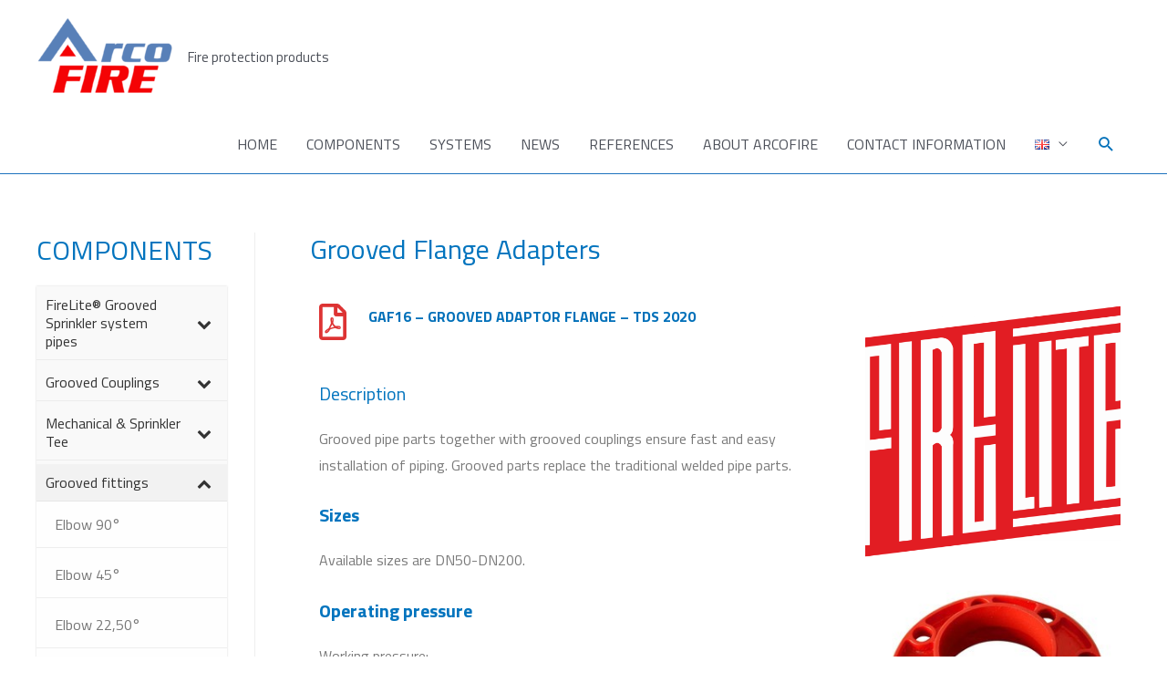

--- FILE ---
content_type: text/html; charset=UTF-8
request_url: https://arcofire.com/product/grooved-flange-adapters/
body_size: 24251
content:
<!DOCTYPE html>
<html lang="en-GB">
<head>
<meta charset="UTF-8">
<meta name="viewport" content="width=device-width, initial-scale=1">
<link rel="profile" href="https://gmpg.org/xfn/11">

<title>Grooved Flange Adapters &#8211; Arcofire</title>
<meta name='robots' content='max-image-preview:large' />
<link rel='dns-prefetch' href='//fonts.googleapis.com' />
<link rel='dns-prefetch' href='//s.w.org' />
<link rel="alternate" type="application/rss+xml" title="Arcofire &raquo; Feed" href="https://arcofire.com/feed/" />
<link rel="alternate" type="application/rss+xml" title="Arcofire &raquo; Comments Feed" href="https://arcofire.com/comments/feed/" />
		<script>
			window._wpemojiSettings = {"baseUrl":"https:\/\/s.w.org\/images\/core\/emoji\/13.1.0\/72x72\/","ext":".png","svgUrl":"https:\/\/s.w.org\/images\/core\/emoji\/13.1.0\/svg\/","svgExt":".svg","source":{"concatemoji":"https:\/\/arcofire.com\/wp-includes\/js\/wp-emoji-release.min.js?ver=5.8.11"}};
			!function(e,a,t){var n,r,o,i=a.createElement("canvas"),p=i.getContext&&i.getContext("2d");function s(e,t){var a=String.fromCharCode;p.clearRect(0,0,i.width,i.height),p.fillText(a.apply(this,e),0,0);e=i.toDataURL();return p.clearRect(0,0,i.width,i.height),p.fillText(a.apply(this,t),0,0),e===i.toDataURL()}function c(e){var t=a.createElement("script");t.src=e,t.defer=t.type="text/javascript",a.getElementsByTagName("head")[0].appendChild(t)}for(o=Array("flag","emoji"),t.supports={everything:!0,everythingExceptFlag:!0},r=0;r<o.length;r++)t.supports[o[r]]=function(e){if(!p||!p.fillText)return!1;switch(p.textBaseline="top",p.font="600 32px Arial",e){case"flag":return s([127987,65039,8205,9895,65039],[127987,65039,8203,9895,65039])?!1:!s([55356,56826,55356,56819],[55356,56826,8203,55356,56819])&&!s([55356,57332,56128,56423,56128,56418,56128,56421,56128,56430,56128,56423,56128,56447],[55356,57332,8203,56128,56423,8203,56128,56418,8203,56128,56421,8203,56128,56430,8203,56128,56423,8203,56128,56447]);case"emoji":return!s([10084,65039,8205,55357,56613],[10084,65039,8203,55357,56613])}return!1}(o[r]),t.supports.everything=t.supports.everything&&t.supports[o[r]],"flag"!==o[r]&&(t.supports.everythingExceptFlag=t.supports.everythingExceptFlag&&t.supports[o[r]]);t.supports.everythingExceptFlag=t.supports.everythingExceptFlag&&!t.supports.flag,t.DOMReady=!1,t.readyCallback=function(){t.DOMReady=!0},t.supports.everything||(n=function(){t.readyCallback()},a.addEventListener?(a.addEventListener("DOMContentLoaded",n,!1),e.addEventListener("load",n,!1)):(e.attachEvent("onload",n),a.attachEvent("onreadystatechange",function(){"complete"===a.readyState&&t.readyCallback()})),(n=t.source||{}).concatemoji?c(n.concatemoji):n.wpemoji&&n.twemoji&&(c(n.twemoji),c(n.wpemoji)))}(window,document,window._wpemojiSettings);
		</script>
		<style>
img.wp-smiley,
img.emoji {
	display: inline !important;
	border: none !important;
	box-shadow: none !important;
	height: 1em !important;
	width: 1em !important;
	margin: 0 .07em !important;
	vertical-align: -0.1em !important;
	background: none !important;
	padding: 0 !important;
}
</style>
	<link rel='stylesheet' id='litespeed-cache-dummy-css'  href='https://arcofire.com/wp-content/plugins/litespeed-cache/assets/css/litespeed-dummy.css?ver=5.8.11' media='all' />
<link rel='stylesheet' id='astra-theme-css-css'  href='https://arcofire.com/wp-content/themes/astra/assets/css/minified/style.min.css?ver=3.7.9' media='all' />
<style id='astra-theme-css-inline-css'>
html{font-size:100%;}a,.page-title{color:var(--ast-global-color-0);}a:hover,a:focus{color:var(--ast-global-color-1);}body,button,input,select,textarea,.ast-button,.ast-custom-button{font-family:'Titillium Web',sans-serif;font-weight:400;font-size:16px;font-size:1rem;}blockquote{color:var(--ast-global-color-3);}h1,.entry-content h1,h2,.entry-content h2,h3,.entry-content h3,h4,.entry-content h4,h5,.entry-content h5,h6,.entry-content h6,.site-title,.site-title a{font-family:'Titillium Web',sans-serif;font-weight:400;}.site-title{font-size:35px;font-size:2.1875rem;display:none;}header .custom-logo-link img{max-width:150px;}.astra-logo-svg{width:150px;}.ast-archive-description .ast-archive-title{font-size:40px;font-size:2.5rem;}.site-header .site-description{font-size:15px;font-size:0.9375rem;display:block;}.entry-title{font-size:30px;font-size:1.875rem;}h1,.entry-content h1{font-size:40px;font-size:2.5rem;font-family:'Titillium Web',sans-serif;}h2,.entry-content h2{font-size:30px;font-size:1.875rem;font-family:'Titillium Web',sans-serif;}h3,.entry-content h3{font-size:25px;font-size:1.5625rem;font-family:'Titillium Web',sans-serif;}h4,.entry-content h4{font-size:20px;font-size:1.25rem;font-family:'Titillium Web',sans-serif;}h5,.entry-content h5{font-size:18px;font-size:1.125rem;font-family:'Titillium Web',sans-serif;}h6,.entry-content h6{font-size:15px;font-size:0.9375rem;font-family:'Titillium Web',sans-serif;}.ast-single-post .entry-title,.page-title{font-size:30px;font-size:1.875rem;}::selection{background-color:var(--ast-global-color-0);color:#ffffff;}body,h1,.entry-title a,.entry-content h1,h2,.entry-content h2,h3,.entry-content h3,h4,.entry-content h4,h5,.entry-content h5,h6,.entry-content h6{color:var(--ast-global-color-3);}.tagcloud a:hover,.tagcloud a:focus,.tagcloud a.current-item{color:#ffffff;border-color:var(--ast-global-color-0);background-color:var(--ast-global-color-0);}input:focus,input[type="text"]:focus,input[type="email"]:focus,input[type="url"]:focus,input[type="password"]:focus,input[type="reset"]:focus,input[type="search"]:focus,textarea:focus{border-color:var(--ast-global-color-0);}input[type="radio"]:checked,input[type=reset],input[type="checkbox"]:checked,input[type="checkbox"]:hover:checked,input[type="checkbox"]:focus:checked,input[type=range]::-webkit-slider-thumb{border-color:var(--ast-global-color-0);background-color:var(--ast-global-color-0);box-shadow:none;}.site-footer a:hover + .post-count,.site-footer a:focus + .post-count{background:var(--ast-global-color-0);border-color:var(--ast-global-color-0);}.single .nav-links .nav-previous,.single .nav-links .nav-next{color:var(--ast-global-color-0);}.entry-meta,.entry-meta *{line-height:1.45;color:var(--ast-global-color-0);}.entry-meta a:hover,.entry-meta a:hover *,.entry-meta a:focus,.entry-meta a:focus *,.page-links > .page-link,.page-links .page-link:hover,.post-navigation a:hover{color:var(--ast-global-color-1);}#cat option,.secondary .calendar_wrap thead a,.secondary .calendar_wrap thead a:visited{color:var(--ast-global-color-0);}.secondary .calendar_wrap #today,.ast-progress-val span{background:var(--ast-global-color-0);}.secondary a:hover + .post-count,.secondary a:focus + .post-count{background:var(--ast-global-color-0);border-color:var(--ast-global-color-0);}.calendar_wrap #today > a{color:#ffffff;}.page-links .page-link,.single .post-navigation a{color:var(--ast-global-color-0);}.widget-title{font-size:22px;font-size:1.375rem;color:var(--ast-global-color-3);}#secondary,#secondary button,#secondary input,#secondary select,#secondary textarea{font-size:16px;font-size:1rem;}.main-header-menu .menu-link,.ast-header-custom-item a{color:var(--ast-global-color-3);}.main-header-menu .menu-item:hover > .menu-link,.main-header-menu .menu-item:hover > .ast-menu-toggle,.main-header-menu .ast-masthead-custom-menu-items a:hover,.main-header-menu .menu-item.focus > .menu-link,.main-header-menu .menu-item.focus > .ast-menu-toggle,.main-header-menu .current-menu-item > .menu-link,.main-header-menu .current-menu-ancestor > .menu-link,.main-header-menu .current-menu-item > .ast-menu-toggle,.main-header-menu .current-menu-ancestor > .ast-menu-toggle{color:var(--ast-global-color-0);}.header-main-layout-3 .ast-main-header-bar-alignment{margin-right:auto;}.header-main-layout-2 .site-header-section-left .ast-site-identity{text-align:left;}.ast-logo-title-inline .site-logo-img{padding-right:1em;}.site-logo-img img{ transition:all 0.2s linear;}.ast-header-break-point .ast-mobile-menu-buttons-minimal.menu-toggle{background:transparent;color:var(--ast-global-color-0);}.ast-header-break-point .ast-mobile-menu-buttons-outline.menu-toggle{background:transparent;border:1px solid var(--ast-global-color-0);color:var(--ast-global-color-0);}.ast-header-break-point .ast-mobile-menu-buttons-fill.menu-toggle{background:var(--ast-global-color-0);}#secondary {margin: 4em 0 2.5em;word-break: break-word;line-height: 2;}#secondary li {margin-bottom: 0.25em;}#secondary li:last-child {margin-bottom: 0;}@media (max-width: 768px) {.js_active .ast-plain-container.ast-single-post #secondary {margin-top: 1.5em;}}.ast-separate-container.ast-two-container #secondary .widget {background-color: #fff;padding: 2em;margin-bottom: 2em;}@media (min-width: 993px) {.ast-left-sidebar #secondary {padding-right: 60px;}.ast-right-sidebar #secondary {padding-left: 60px;}}@media (max-width: 993px) {.ast-right-sidebar #secondary {padding-left: 30px;}.ast-left-sidebar #secondary {padding-right: 30px;}}.footer-adv .footer-adv-overlay{border-top-style:solid;border-top-color:#7a7a7a;}.wp-block-buttons.aligncenter{justify-content:center;}@media (min-width:1200px){.wp-block-group .has-background{padding:20px;}}@media (min-width:1200px){.ast-plain-container.ast-right-sidebar .entry-content .wp-block-group.alignwide,.ast-plain-container.ast-left-sidebar .entry-content .wp-block-group.alignwide,.ast-plain-container.ast-right-sidebar .entry-content .wp-block-group.alignfull,.ast-plain-container.ast-left-sidebar .entry-content .wp-block-group.alignfull{padding-left:20px;padding-right:20px;}}@media (min-width:1200px){.wp-block-cover-image.alignwide .wp-block-cover__inner-container,.wp-block-cover.alignwide .wp-block-cover__inner-container,.wp-block-cover-image.alignfull .wp-block-cover__inner-container,.wp-block-cover.alignfull .wp-block-cover__inner-container{width:100%;}}.ast-plain-container.ast-no-sidebar #primary{margin-top:0;margin-bottom:0;}@media (max-width:921px){.ast-theme-transparent-header #primary,.ast-theme-transparent-header #secondary{padding:0;}}.wp-block-columns{margin-bottom:unset;}.wp-block-image.size-full{margin:2rem 0;}.wp-block-separator.has-background{padding:0;}.wp-block-gallery{margin-bottom:1.6em;}.wp-block-group{padding-top:4em;padding-bottom:4em;}.wp-block-group__inner-container .wp-block-columns:last-child,.wp-block-group__inner-container :last-child,.wp-block-table table{margin-bottom:0;}.blocks-gallery-grid{width:100%;}.wp-block-navigation-link__content{padding:5px 0;}.wp-block-group .wp-block-group .has-text-align-center,.wp-block-group .wp-block-column .has-text-align-center{max-width:100%;}.has-text-align-center{margin:0 auto;}@media (min-width:1200px){.wp-block-cover__inner-container,.alignwide .wp-block-group__inner-container,.alignfull .wp-block-group__inner-container{max-width:1200px;margin:0 auto;}.wp-block-group.alignnone,.wp-block-group.aligncenter,.wp-block-group.alignleft,.wp-block-group.alignright,.wp-block-group.alignwide,.wp-block-columns.alignwide{margin:2rem 0 1rem 0;}}@media (max-width:1200px){.wp-block-group{padding:3em;}.wp-block-group .wp-block-group{padding:1.5em;}.wp-block-columns,.wp-block-column{margin:1rem 0;}}@media (min-width:921px){.wp-block-columns .wp-block-group{padding:2em;}}@media (max-width:544px){.wp-block-cover-image .wp-block-cover__inner-container,.wp-block-cover .wp-block-cover__inner-container{width:unset;}.wp-block-cover,.wp-block-cover-image{padding:2em 0;}.wp-block-group,.wp-block-cover{padding:2em;}.wp-block-media-text__media img,.wp-block-media-text__media video{width:unset;max-width:100%;}.wp-block-media-text.has-background .wp-block-media-text__content{padding:1em;}}@media (max-width:921px){.ast-plain-container.ast-no-sidebar #primary{padding:0;}}@media (min-width:544px){.entry-content .wp-block-media-text.has-media-on-the-right .wp-block-media-text__content{padding:0 8% 0 0;}.entry-content .wp-block-media-text .wp-block-media-text__content{padding:0 0 0 8%;}.ast-plain-container .site-content .entry-content .has-custom-content-position.is-position-bottom-left > *,.ast-plain-container .site-content .entry-content .has-custom-content-position.is-position-bottom-right > *,.ast-plain-container .site-content .entry-content .has-custom-content-position.is-position-top-left > *,.ast-plain-container .site-content .entry-content .has-custom-content-position.is-position-top-right > *,.ast-plain-container .site-content .entry-content .has-custom-content-position.is-position-center-right > *,.ast-plain-container .site-content .entry-content .has-custom-content-position.is-position-center-left > *{margin:0;}}@media (max-width:544px){.entry-content .wp-block-media-text .wp-block-media-text__content{padding:8% 0;}.wp-block-media-text .wp-block-media-text__media img{width:auto;max-width:100%;}}@media (max-width:921px){.ast-separate-container .ast-article-post,.ast-separate-container .ast-article-single{padding:1.5em 2.14em;}.ast-separate-container #primary,.ast-separate-container #secondary{padding:1.5em 0;}#primary,#secondary{padding:1.5em 0;margin:0;}.ast-left-sidebar #content > .ast-container{display:flex;flex-direction:column-reverse;width:100%;}.ast-author-box img.avatar{margin:20px 0 0 0;}}@media (max-width:921px){#secondary.secondary{padding-top:0;}.ast-separate-container.ast-right-sidebar #secondary{padding-left:1em;padding-right:1em;}.ast-separate-container.ast-two-container #secondary{padding-left:0;padding-right:0;}.ast-page-builder-template .entry-header #secondary,.ast-page-builder-template #secondary{margin-top:1.5em;}}@media (max-width:921px){.ast-right-sidebar #primary{padding-right:0;}.ast-page-builder-template.ast-left-sidebar #secondary,.ast-page-builder-template.ast-right-sidebar #secondary{padding-right:20px;padding-left:20px;}.ast-right-sidebar #secondary,.ast-left-sidebar #primary{padding-left:0;}.ast-left-sidebar #secondary{padding-right:0;}}@media (min-width:922px){.ast-separate-container.ast-right-sidebar #primary,.ast-separate-container.ast-left-sidebar #primary{border:0;}.search-no-results.ast-separate-container #primary{margin-bottom:4em;}}@media (min-width:922px){.ast-right-sidebar #primary{border-right:1px solid #eee;}.ast-left-sidebar #primary{border-left:1px solid #eee;}.ast-right-sidebar #secondary{border-left:1px solid #eee;margin-left:-1px;}.ast-left-sidebar #secondary{border-right:1px solid #eee;margin-right:-1px;}.ast-separate-container.ast-two-container.ast-right-sidebar #secondary{padding-left:30px;padding-right:0;}.ast-separate-container.ast-two-container.ast-left-sidebar #secondary{padding-right:30px;padding-left:0;}.ast-separate-container.ast-right-sidebar #secondary,.ast-separate-container.ast-left-sidebar #secondary{border:0;margin-left:auto;margin-right:auto;}.ast-separate-container.ast-two-container #secondary .widget:last-child{margin-bottom:0;}}.wp-block-button .wp-block-button__link{color:#ffffff;}.wp-block-button .wp-block-button__link:hover,.wp-block-button .wp-block-button__link:focus{color:#ffffff;background-color:var(--ast-global-color-1);border-color:var(--ast-global-color-1);}.wp-block-button .wp-block-button__link{border-style:solid;border-top-width:0;border-right-width:0;border-left-width:0;border-bottom-width:0;border-color:var(--ast-global-color-0);background-color:var(--ast-global-color-0);color:#ffffff;font-family:inherit;font-weight:inherit;line-height:1;border-radius:2px;}.wp-block-buttons .wp-block-button .wp-block-button__link{padding-top:10px;padding-right:40px;padding-bottom:10px;padding-left:40px;}.menu-toggle,button,.ast-button,.ast-custom-button,.button,input#submit,input[type="button"],input[type="submit"],input[type="reset"]{border-style:solid;border-top-width:0;border-right-width:0;border-left-width:0;border-bottom-width:0;color:#ffffff;border-color:var(--ast-global-color-0);background-color:var(--ast-global-color-0);border-radius:2px;padding-top:10px;padding-right:40px;padding-bottom:10px;padding-left:40px;font-family:inherit;font-weight:inherit;line-height:1;}button:focus,.menu-toggle:hover,button:hover,.ast-button:hover,.ast-custom-button:hover .button:hover,.ast-custom-button:hover ,input[type=reset]:hover,input[type=reset]:focus,input#submit:hover,input#submit:focus,input[type="button"]:hover,input[type="button"]:focus,input[type="submit"]:hover,input[type="submit"]:focus{color:#ffffff;background-color:var(--ast-global-color-1);border-color:var(--ast-global-color-1);}@media (min-width:544px){.ast-container{max-width:100%;}}@media (max-width:544px){.ast-separate-container .ast-article-post,.ast-separate-container .ast-article-single,.ast-separate-container .comments-title,.ast-separate-container .ast-archive-description{padding:1.5em 1em;}.ast-separate-container #content .ast-container{padding-left:0.54em;padding-right:0.54em;}.ast-separate-container .ast-comment-list li.depth-1{padding:1.5em 1em;margin-bottom:1.5em;}.ast-separate-container .ast-comment-list .bypostauthor{padding:.5em;}.ast-search-menu-icon.ast-dropdown-active .search-field{width:170px;}.ast-separate-container #secondary{padding-top:0;}.ast-separate-container.ast-two-container #secondary .widget{margin-bottom:1.5em;padding-left:1em;padding-right:1em;}.site-branding img,.site-header .site-logo-img .custom-logo-link img{max-width:100%;}}@media (max-width:921px){.ast-mobile-header-stack .main-header-bar .ast-search-menu-icon{display:inline-block;}.ast-header-break-point.ast-header-custom-item-outside .ast-mobile-header-stack .main-header-bar .ast-search-icon{margin:0;}.ast-comment-avatar-wrap img{max-width:2.5em;}.ast-separate-container .ast-comment-list li.depth-1{padding:1.5em 2.14em;}.ast-separate-container .comment-respond{padding:2em 2.14em;}.ast-comment-meta{padding:0 1.8888em 1.3333em;}}.ast-no-sidebar.ast-separate-container .entry-content .alignfull {margin-left: -6.67em;margin-right: -6.67em;width: auto;}@media (max-width: 1200px) {.ast-no-sidebar.ast-separate-container .entry-content .alignfull {margin-left: -2.4em;margin-right: -2.4em;}}@media (max-width: 768px) {.ast-no-sidebar.ast-separate-container .entry-content .alignfull {margin-left: -2.14em;margin-right: -2.14em;}}@media (max-width: 544px) {.ast-no-sidebar.ast-separate-container .entry-content .alignfull {margin-left: -1em;margin-right: -1em;}}.ast-no-sidebar.ast-separate-container .entry-content .alignwide {margin-left: -20px;margin-right: -20px;}.ast-no-sidebar.ast-separate-container .entry-content .wp-block-column .alignfull,.ast-no-sidebar.ast-separate-container .entry-content .wp-block-column .alignwide {margin-left: auto;margin-right: auto;width: 100%;}@media (max-width:921px){.site-title{display:none;}.ast-archive-description .ast-archive-title{font-size:40px;}.site-header .site-description{display:block;}.entry-title{font-size:30px;}h1,.entry-content h1{font-size:30px;}h2,.entry-content h2{font-size:25px;}h3,.entry-content h3{font-size:20px;}.ast-single-post .entry-title,.page-title{font-size:30px;}}@media (max-width:544px){.site-title{display:none;}.ast-archive-description .ast-archive-title{font-size:40px;}.site-header .site-description{display:block;}.entry-title{font-size:30px;}h1,.entry-content h1{font-size:30px;}h2,.entry-content h2{font-size:25px;}h3,.entry-content h3{font-size:20px;}.ast-single-post .entry-title,.page-title{font-size:30px;}}@media (max-width:921px){html{font-size:91.2%;}}@media (max-width:544px){html{font-size:91.2%;}}@media (min-width:922px){.ast-container{max-width:1240px;}}@font-face {font-family: "Astra";src: url(https://arcofire.com/wp-content/themes/astra/assets/fonts/astra.woff) format("woff"),url(https://arcofire.com/wp-content/themes/astra/assets/fonts/astra.ttf) format("truetype"),url(https://arcofire.com/wp-content/themes/astra/assets/fonts/astra.svg#astra) format("svg");font-weight: normal;font-style: normal;font-display: fallback;}@media (max-width:921px) {.main-header-bar .main-header-bar-navigation{display:none;}}.ast-desktop .main-header-menu.submenu-with-border .sub-menu,.ast-desktop .main-header-menu.submenu-with-border .astra-full-megamenu-wrapper{border-color:var(--ast-global-color-0);}.ast-desktop .main-header-menu.submenu-with-border .sub-menu{border-top-width:2px;border-right-width:0px;border-left-width:0px;border-bottom-width:0px;border-style:solid;}.ast-desktop .main-header-menu.submenu-with-border .sub-menu .sub-menu{top:-2px;}.ast-desktop .main-header-menu.submenu-with-border .sub-menu .menu-link,.ast-desktop .main-header-menu.submenu-with-border .children .menu-link{border-bottom-width:0px;border-style:solid;border-color:#eaeaea;}@media (min-width:922px){.main-header-menu .sub-menu .menu-item.ast-left-align-sub-menu:hover > .sub-menu,.main-header-menu .sub-menu .menu-item.ast-left-align-sub-menu.focus > .sub-menu{margin-left:-0px;}}.ast-small-footer{border-top-style:solid;border-top-width:1px;border-top-color:#7a7a7a;}.ast-small-footer-wrap{text-align:center;}.ast-header-break-point.ast-header-custom-item-inside .main-header-bar .main-header-bar-navigation .ast-search-icon {display: none;}.ast-header-break-point.ast-header-custom-item-inside .main-header-bar .ast-search-menu-icon .search-form {padding: 0;display: block;overflow: hidden;}.ast-header-break-point .ast-header-custom-item .widget:last-child {margin-bottom: 1em;}.ast-header-custom-item .widget {margin: 0.5em;display: inline-block;vertical-align: middle;}.ast-header-custom-item .widget p {margin-bottom: 0;}.ast-header-custom-item .widget li {width: auto;}.ast-header-custom-item-inside .button-custom-menu-item .menu-link {display: none;}.ast-header-custom-item-inside.ast-header-break-point .button-custom-menu-item .ast-custom-button-link {display: none;}.ast-header-custom-item-inside.ast-header-break-point .button-custom-menu-item .menu-link {display: block;}.ast-header-break-point.ast-header-custom-item-outside .main-header-bar .ast-search-icon {margin-right: 1em;}.ast-header-break-point.ast-header-custom-item-inside .main-header-bar .ast-search-menu-icon .search-field,.ast-header-break-point.ast-header-custom-item-inside .main-header-bar .ast-search-menu-icon.ast-inline-search .search-field {width: 100%;padding-right: 5.5em;}.ast-header-break-point.ast-header-custom-item-inside .main-header-bar .ast-search-menu-icon .search-submit {display: block;position: absolute;height: 100%;top: 0;right: 0;padding: 0 1em;border-radius: 0;}.ast-header-break-point .ast-header-custom-item .ast-masthead-custom-menu-items {padding-left: 20px;padding-right: 20px;margin-bottom: 1em;margin-top: 1em;}.ast-header-custom-item-inside.ast-header-break-point .button-custom-menu-item {padding-left: 0;padding-right: 0;margin-top: 0;margin-bottom: 0;}.astra-icon-down_arrow::after {content: "\e900";font-family: Astra;}.astra-icon-close::after {content: "\e5cd";font-family: Astra;}.astra-icon-drag_handle::after {content: "\e25d";font-family: Astra;}.astra-icon-format_align_justify::after {content: "\e235";font-family: Astra;}.astra-icon-menu::after {content: "\e5d2";font-family: Astra;}.astra-icon-reorder::after {content: "\e8fe";font-family: Astra;}.astra-icon-search::after {content: "\e8b6";font-family: Astra;}.astra-icon-zoom_in::after {content: "\e56b";font-family: Astra;}.astra-icon-check-circle::after {content: "\e901";font-family: Astra;}.astra-icon-shopping-cart::after {content: "\f07a";font-family: Astra;}.astra-icon-shopping-bag::after {content: "\f290";font-family: Astra;}.astra-icon-shopping-basket::after {content: "\f291";font-family: Astra;}.astra-icon-circle-o::after {content: "\e903";font-family: Astra;}.astra-icon-certificate::after {content: "\e902";font-family: Astra;}blockquote {padding: 1.2em;}:root .has-ast-global-color-0-color{color:var(--ast-global-color-0);}:root .has-ast-global-color-0-background-color{background-color:var(--ast-global-color-0);}:root .wp-block-button .has-ast-global-color-0-color{color:var(--ast-global-color-0);}:root .wp-block-button .has-ast-global-color-0-background-color{background-color:var(--ast-global-color-0);}:root .has-ast-global-color-1-color{color:var(--ast-global-color-1);}:root .has-ast-global-color-1-background-color{background-color:var(--ast-global-color-1);}:root .wp-block-button .has-ast-global-color-1-color{color:var(--ast-global-color-1);}:root .wp-block-button .has-ast-global-color-1-background-color{background-color:var(--ast-global-color-1);}:root .has-ast-global-color-2-color{color:var(--ast-global-color-2);}:root .has-ast-global-color-2-background-color{background-color:var(--ast-global-color-2);}:root .wp-block-button .has-ast-global-color-2-color{color:var(--ast-global-color-2);}:root .wp-block-button .has-ast-global-color-2-background-color{background-color:var(--ast-global-color-2);}:root .has-ast-global-color-3-color{color:var(--ast-global-color-3);}:root .has-ast-global-color-3-background-color{background-color:var(--ast-global-color-3);}:root .wp-block-button .has-ast-global-color-3-color{color:var(--ast-global-color-3);}:root .wp-block-button .has-ast-global-color-3-background-color{background-color:var(--ast-global-color-3);}:root .has-ast-global-color-4-color{color:var(--ast-global-color-4);}:root .has-ast-global-color-4-background-color{background-color:var(--ast-global-color-4);}:root .wp-block-button .has-ast-global-color-4-color{color:var(--ast-global-color-4);}:root .wp-block-button .has-ast-global-color-4-background-color{background-color:var(--ast-global-color-4);}:root .has-ast-global-color-5-color{color:var(--ast-global-color-5);}:root .has-ast-global-color-5-background-color{background-color:var(--ast-global-color-5);}:root .wp-block-button .has-ast-global-color-5-color{color:var(--ast-global-color-5);}:root .wp-block-button .has-ast-global-color-5-background-color{background-color:var(--ast-global-color-5);}:root .has-ast-global-color-6-color{color:var(--ast-global-color-6);}:root .has-ast-global-color-6-background-color{background-color:var(--ast-global-color-6);}:root .wp-block-button .has-ast-global-color-6-color{color:var(--ast-global-color-6);}:root .wp-block-button .has-ast-global-color-6-background-color{background-color:var(--ast-global-color-6);}:root .has-ast-global-color-7-color{color:var(--ast-global-color-7);}:root .has-ast-global-color-7-background-color{background-color:var(--ast-global-color-7);}:root .wp-block-button .has-ast-global-color-7-color{color:var(--ast-global-color-7);}:root .wp-block-button .has-ast-global-color-7-background-color{background-color:var(--ast-global-color-7);}:root .has-ast-global-color-8-color{color:var(--ast-global-color-8);}:root .has-ast-global-color-8-background-color{background-color:var(--ast-global-color-8);}:root .wp-block-button .has-ast-global-color-8-color{color:var(--ast-global-color-8);}:root .wp-block-button .has-ast-global-color-8-background-color{background-color:var(--ast-global-color-8);}:root{--ast-global-color-0:#0170B9;--ast-global-color-1:#3a3a3a;--ast-global-color-2:#3a3a3a;--ast-global-color-3:#4B4F58;--ast-global-color-4:#F5F5F5;--ast-global-color-5:#FFFFFF;--ast-global-color-6:#F2F5F7;--ast-global-color-7:#424242;--ast-global-color-8:#000000;}.ast-breadcrumbs .trail-browse,.ast-breadcrumbs .trail-items,.ast-breadcrumbs .trail-items li{display:inline-block;margin:0;padding:0;border:none;background:inherit;text-indent:0;}.ast-breadcrumbs .trail-browse{font-size:inherit;font-style:inherit;font-weight:inherit;color:inherit;}.ast-breadcrumbs .trail-items{list-style:none;}.trail-items li::after{padding:0 0.3em;content:"\00bb";}.trail-items li:last-of-type::after{display:none;}h1,.entry-content h1,h2,.entry-content h2,h3,.entry-content h3,h4,.entry-content h4,h5,.entry-content h5,h6,.entry-content h6{color:#0274be;}.elementor-widget-heading .elementor-heading-title{margin:0;}.elementor-post.elementor-grid-item.hentry{margin-bottom:0;}.woocommerce div.product .elementor-element.elementor-products-grid .related.products ul.products li.product,.elementor-element .elementor-wc-products .woocommerce[class*='columns-'] ul.products li.product{width:auto;margin:0;float:none;}.ast-left-sidebar .elementor-section.elementor-section-stretched,.ast-right-sidebar .elementor-section.elementor-section-stretched{max-width:100%;left:0 !important;}.elementor-template-full-width .ast-container{display:block;}@media (max-width:544px){.elementor-element .elementor-wc-products .woocommerce[class*="columns-"] ul.products li.product{width:auto;margin:0;}.elementor-element .woocommerce .woocommerce-result-count{float:none;}}.ast-header-break-point .main-header-bar{border-bottom-width:1px;border-bottom-color:#1e73be;}@media (min-width:922px){.main-header-bar{border-bottom-width:1px;border-bottom-color:#1e73be;}}@media (min-width:922px){#primary{width:80%;}#secondary{width:20%;}}.main-header-menu .menu-item, #astra-footer-menu .menu-item, .main-header-bar .ast-masthead-custom-menu-items{-js-display:flex;display:flex;-webkit-box-pack:center;-webkit-justify-content:center;-moz-box-pack:center;-ms-flex-pack:center;justify-content:center;-webkit-box-orient:vertical;-webkit-box-direction:normal;-webkit-flex-direction:column;-moz-box-orient:vertical;-moz-box-direction:normal;-ms-flex-direction:column;flex-direction:column;}.main-header-menu > .menu-item > .menu-link, #astra-footer-menu > .menu-item > .menu-link{height:100%;-webkit-box-align:center;-webkit-align-items:center;-moz-box-align:center;-ms-flex-align:center;align-items:center;-js-display:flex;display:flex;}.ast-primary-menu-disabled .main-header-bar .ast-masthead-custom-menu-items{flex:unset;}.main-header-menu .sub-menu .menu-item.menu-item-has-children > .menu-link:after{position:absolute;right:1em;top:50%;transform:translate(0,-50%) rotate(270deg);}.ast-header-break-point .main-header-bar .main-header-bar-navigation .page_item_has_children > .ast-menu-toggle::before, .ast-header-break-point .main-header-bar .main-header-bar-navigation .menu-item-has-children > .ast-menu-toggle::before, .ast-mobile-popup-drawer .main-header-bar-navigation .menu-item-has-children>.ast-menu-toggle::before, .ast-header-break-point .ast-mobile-header-wrap .main-header-bar-navigation .menu-item-has-children > .ast-menu-toggle::before{font-weight:bold;content:"\e900";font-family:Astra;text-decoration:inherit;display:inline-block;}.ast-header-break-point .main-navigation ul.sub-menu .menu-item .menu-link:before{content:"\e900";font-family:Astra;font-size:.65em;text-decoration:inherit;display:inline-block;transform:translate(0, -2px) rotateZ(270deg);margin-right:5px;}.widget_search .search-form:after{font-family:Astra;font-size:1.2em;font-weight:normal;content:"\e8b6";position:absolute;top:50%;right:15px;transform:translate(0, -50%);}.astra-search-icon::before{content:"\e8b6";font-family:Astra;font-style:normal;font-weight:normal;text-decoration:inherit;text-align:center;-webkit-font-smoothing:antialiased;-moz-osx-font-smoothing:grayscale;z-index:3;}.main-header-bar .main-header-bar-navigation .page_item_has_children > a:after, .main-header-bar .main-header-bar-navigation .menu-item-has-children > a:after, .site-header-focus-item .main-header-bar-navigation .menu-item-has-children > .menu-link:after{content:"\e900";display:inline-block;font-family:Astra;font-size:.6rem;font-weight:bold;text-rendering:auto;-webkit-font-smoothing:antialiased;-moz-osx-font-smoothing:grayscale;margin-left:10px;line-height:normal;}.ast-mobile-popup-drawer .main-header-bar-navigation .ast-submenu-expanded>.ast-menu-toggle::before{transform:rotateX(180deg);}.ast-header-break-point .main-header-bar-navigation .menu-item-has-children > .menu-link:after{display:none;}.ast-separate-container .blog-layout-1, .ast-separate-container .blog-layout-2, .ast-separate-container .blog-layout-3{background-color:transparent;background-image:none;}.ast-separate-container .ast-article-post{background-color:var(--ast-global-color-5);;}@media (max-width:921px){.ast-separate-container .ast-article-post{background-color:var(--ast-global-color-5);;}}@media (max-width:544px){.ast-separate-container .ast-article-post{background-color:var(--ast-global-color-5);;}}.ast-separate-container .ast-article-single:not(.ast-related-post), .ast-separate-container .comments-area .comment-respond,.ast-separate-container .comments-area .ast-comment-list li, .ast-separate-container .ast-woocommerce-container, .ast-separate-container .error-404, .ast-separate-container .no-results, .single.ast-separate-container .ast-author-meta, .ast-separate-container .related-posts-title-wrapper, .ast-separate-container.ast-two-container #secondary .widget,.ast-separate-container .comments-count-wrapper, .ast-box-layout.ast-plain-container .site-content,.ast-padded-layout.ast-plain-container .site-content, .ast-separate-container .comments-area .comments-title{background-color:var(--ast-global-color-5);;}@media (max-width:921px){.ast-separate-container .ast-article-single:not(.ast-related-post), .ast-separate-container .comments-area .comment-respond,.ast-separate-container .comments-area .ast-comment-list li, .ast-separate-container .ast-woocommerce-container, .ast-separate-container .error-404, .ast-separate-container .no-results, .single.ast-separate-container .ast-author-meta, .ast-separate-container .related-posts-title-wrapper, .ast-separate-container.ast-two-container #secondary .widget,.ast-separate-container .comments-count-wrapper, .ast-box-layout.ast-plain-container .site-content,.ast-padded-layout.ast-plain-container .site-content, .ast-separate-container .comments-area .comments-title{background-color:var(--ast-global-color-5);;}}@media (max-width:544px){.ast-separate-container .ast-article-single:not(.ast-related-post), .ast-separate-container .comments-area .comment-respond,.ast-separate-container .comments-area .ast-comment-list li, .ast-separate-container .ast-woocommerce-container, .ast-separate-container .error-404, .ast-separate-container .no-results, .single.ast-separate-container .ast-author-meta, .ast-separate-container .related-posts-title-wrapper, .ast-separate-container.ast-two-container #secondary .widget,.ast-separate-container .comments-count-wrapper, .ast-box-layout.ast-plain-container .site-content,.ast-padded-layout.ast-plain-container .site-content, .ast-separate-container .comments-area .comments-title{background-color:var(--ast-global-color-5);;}}:root{--e-global-color-astglobalcolor0:#0170B9;--e-global-color-astglobalcolor1:#3a3a3a;--e-global-color-astglobalcolor2:#3a3a3a;--e-global-color-astglobalcolor3:#4B4F58;--e-global-color-astglobalcolor4:#F5F5F5;--e-global-color-astglobalcolor5:#FFFFFF;--e-global-color-astglobalcolor6:#F2F5F7;--e-global-color-astglobalcolor7:#424242;--e-global-color-astglobalcolor8:#000000;}
</style>
<link rel='stylesheet' id='astra-google-fonts-css'  href='https://fonts.googleapis.com/css?family=Titillium+Web%3A400%2Ci%2C&#038;display=fallback&#038;ver=3.7.9' media='all' />
<link rel='stylesheet' id='layerslider-css'  href='https://arcofire.com/wp-content/plugins/LayerSlider/assets/static/layerslider/css/layerslider.css?ver=6.11.2' media='all' />
<link rel='stylesheet' id='ls-google-fonts-css'  href='https://fonts.googleapis.com/css?family=Lato:100,300,regular,700,900%7COpen+Sans:300%7CIndie+Flower:regular%7COswald:300,regular,700&#038;subset=latin%2Clatin-ext' media='all' />
<link rel='stylesheet' id='wp-block-library-css'  href='https://arcofire.com/wp-includes/css/dist/block-library/style.min.css?ver=5.8.11' media='all' />
<link rel='stylesheet' id='elementor-icons-css'  href='https://arcofire.com/wp-content/plugins/elementor/assets/lib/eicons/css/elementor-icons.min.css?ver=5.18.0' media='all' />
<link rel='stylesheet' id='elementor-frontend-legacy-css'  href='https://arcofire.com/wp-content/plugins/elementor/assets/css/frontend-legacy.min.css?ver=3.11.5' media='all' />
<link rel='stylesheet' id='elementor-frontend-css'  href='https://arcofire.com/wp-content/plugins/elementor/assets/css/frontend.min.css?ver=3.11.5' media='all' />
<link rel='stylesheet' id='swiper-css'  href='https://arcofire.com/wp-content/plugins/elementor/assets/lib/swiper/css/swiper.min.css?ver=5.3.6' media='all' />
<link rel='stylesheet' id='elementor-post-1559-css'  href='https://arcofire.com/wp-content/uploads/elementor/css/post-1559.css?ver=1754919952' media='all' />
<link rel='stylesheet' id='elementor-global-css'  href='https://arcofire.com/wp-content/uploads/elementor/css/global.css?ver=1754919952' media='all' />
<link rel='stylesheet' id='astra-child-theme-css-css'  href='https://arcofire.com/wp-content/themes/astra-child/style.css?ver=1.0.0' media='all' />
<link rel='stylesheet' id='bellows-css'  href='https://arcofire.com/wp-content/plugins/bellows-accordion-menu/assets/css/bellows.min.css?ver=1.4.2' media='all' />
<link rel='stylesheet' id='bellows-font-awesome-css'  href='https://arcofire.com/wp-content/plugins/bellows-accordion-menu/assets/css/fontawesome/css/font-awesome.min.css?ver=1.4.2' media='all' />
<link rel='stylesheet' id='bellows-vanilla-css'  href='https://arcofire.com/wp-content/plugins/bellows-accordion-menu/assets/css/skins/vanilla.css?ver=1.4.2' media='all' />
<link rel='stylesheet' id='google-fonts-1-css'  href='https://fonts.googleapis.com/css?family=Titillium+Web%3A100%2C100italic%2C200%2C200italic%2C300%2C300italic%2C400%2C400italic%2C500%2C500italic%2C600%2C600italic%2C700%2C700italic%2C800%2C800italic%2C900%2C900italic&#038;display=auto&#038;ver=5.8.11' media='all' />
<link rel="preconnect" href="https://fonts.gstatic.com/" crossorigin><!--[if IE]>
<script src='https://arcofire.com/wp-content/themes/astra/assets/js/minified/flexibility.min.js?ver=3.7.9' id='astra-flexibility-js'></script>
<script id='astra-flexibility-js-after'>
flexibility(document.documentElement);
</script>
<![endif]-->
<script src='https://arcofire.com/wp-includes/js/jquery/jquery.min.js?ver=3.6.0' id='jquery-core-js'></script>
<script src='https://arcofire.com/wp-includes/js/jquery/jquery-migrate.min.js?ver=3.3.2' id='jquery-migrate-js'></script>
<script id='layerslider-utils-js-extra'>
var LS_Meta = {"v":"6.11.2","fixGSAP":"1"};
</script>
<script src='https://arcofire.com/wp-content/plugins/LayerSlider/assets/static/layerslider/js/layerslider.utils.js?ver=6.11.2' id='layerslider-utils-js'></script>
<script src='https://arcofire.com/wp-content/plugins/LayerSlider/assets/static/layerslider/js/layerslider.kreaturamedia.jquery.js?ver=6.11.2' id='layerslider-js'></script>
<script src='https://arcofire.com/wp-content/plugins/LayerSlider/assets/static/layerslider/js/layerslider.transitions.js?ver=6.11.2' id='layerslider-transitions-js'></script>
<meta name="generator" content="Powered by LayerSlider 6.11.2 - Multi-Purpose, Responsive, Parallax, Mobile-Friendly Slider Plugin for WordPress." />
<!-- LayerSlider updates and docs at: https://layerslider.kreaturamedia.com -->
<link rel="https://api.w.org/" href="https://arcofire.com/wp-json/" /><link rel="EditURI" type="application/rsd+xml" title="RSD" href="https://arcofire.com/xmlrpc.php?rsd" />
<link rel="wlwmanifest" type="application/wlwmanifest+xml" href="https://arcofire.com/wp-includes/wlwmanifest.xml" /> 
<meta name="generator" content="WordPress 5.8.11" />
<link rel="canonical" href="https://arcofire.com/product/grooved-flange-adapters/" />
<link rel='shortlink' href='https://arcofire.com/?p=917' />
<link rel="alternate" type="application/json+oembed" href="https://arcofire.com/wp-json/oembed/1.0/embed?url=https%3A%2F%2Farcofire.com%2Fproduct%2Fgrooved-flange-adapters%2F" />
<link rel="alternate" type="text/xml+oembed" href="https://arcofire.com/wp-json/oembed/1.0/embed?url=https%3A%2F%2Farcofire.com%2Fproduct%2Fgrooved-flange-adapters%2F&#038;format=xml" />
<style id="bellows-custom-generated-css">

/** Bellows Custom Tweaks (General Settings) **/
.ast-left-sidebar #secondary {
    padding-right: 30px;
}
.bellows .bellows-nav .bellows-menu-item-has-children > .bellows-target {
    padding-right: 50px;
}
.bellows .bellows-nav .bellows-custom-content.bellows-custom-content-padded, .bellows .bellows-nav .bellows-target, .bellows .bellows-nav .bellows-target.bellows-target-w-image > .bellows-image.bellows-image-padded, .bellows .bellows-nav .bellows-target.bellows-target-w-image > .bellows-target-text {
    padding: 10px;
}
.bellows .bellows-nav .bellows-subtoggle {
    width: 50px;
}
.bellows .bellows-nav .bellows-target > .bellows-target-description {
    display: none;
}
.bellows .bellows-nav .bellows-subtoggle .fa {
    top: 40%;
}
/* Status: Loaded from Transient */

</style><meta name="generator" content="Elementor 3.11.5; settings: css_print_method-external, google_font-enabled, font_display-auto">
<link rel="icon" href="https://arcofire.com/wp-content/uploads/2022/11/cropped-arcofire_logo-Small-32x32.jpeg" sizes="32x32" />
<link rel="icon" href="https://arcofire.com/wp-content/uploads/2022/11/cropped-arcofire_logo-Small-192x192.jpeg" sizes="192x192" />
<link rel="apple-touch-icon" href="https://arcofire.com/wp-content/uploads/2022/11/cropped-arcofire_logo-Small-180x180.jpeg" />
<meta name="msapplication-TileImage" content="https://arcofire.com/wp-content/uploads/2022/11/cropped-arcofire_logo-Small-270x270.jpeg" />
		<style id="wp-custom-css">
			article.category-product .featured-image img {
	height:220px;
	width: auto;
}
article.category-product .the-title {
	height: 70px;
}		</style>
		</head>

<body itemtype='https://schema.org/Blog' itemscope='itemscope' class="product-template-default single single-product postid-917 wp-custom-logo ast-desktop ast-plain-container ast-left-sidebar astra-3.7.9 ast-header-custom-item-inside ast-blog-single-style-1 ast-custom-post-type ast-single-post ast-inherit-site-logo-transparent ast-normal-title-enabled elementor-default elementor-kit-1559 elementor-page elementor-page-917">

<a
	class="skip-link screen-reader-text"
	href="#content"
	role="link"
	title="Skip to content">
		Skip to content</a>

<div
class="hfeed site" id="page">
			<header
		class="site-header header-main-layout-1 ast-primary-menu-enabled ast-logo-title-inline ast-hide-custom-menu-mobile ast-menu-toggle-icon ast-mobile-header-inline" id="masthead" itemtype="https://schema.org/WPHeader" itemscope="itemscope" itemid="#masthead"		>
			
<div class="main-header-bar-wrap">
	<div class="main-header-bar">
				<div class="ast-container">

			<div class="ast-flex main-header-container">
				
		<div class="site-branding">
			<div
			class="ast-site-identity" itemtype="https://schema.org/Organization" itemscope="itemscope"			>
				<span class="site-logo-img"><a href="https://arcofire.com/" class="custom-logo-link" rel="home"><img width="150" height="94" src="https://arcofire.com/wp-content/uploads/arcofire_logo_big_transparent_extra_button_padding.min_-150x94.png" class="custom-logo" alt="Arcofire" srcset="https://arcofire.com/wp-content/uploads/arcofire_logo_big_transparent_extra_button_padding.min_-150x94.png 150w, https://arcofire.com/wp-content/uploads/arcofire_logo_big_transparent_extra_button_padding.min_-300x188.png 300w, https://arcofire.com/wp-content/uploads/arcofire_logo_big_transparent_extra_button_padding.min_-768x480.png 768w, https://arcofire.com/wp-content/uploads/arcofire_logo_big_transparent_extra_button_padding.min_.png 800w" sizes="(max-width: 150px) 100vw, 150px" /></a></span><div class="ast-site-title-wrap">
						
						<p class="site-description" itemprop="description">
				Fire protection products
			</p>
				</div>			</div>
		</div>

		<!-- .site-branding -->
				<div class="ast-mobile-menu-buttons">

			
					<div class="ast-button-wrap">
			<button type="button" class="menu-toggle main-header-menu-toggle  ast-mobile-menu-buttons-minimal "  aria-controls='primary-menu' aria-expanded='false'>
				<span class="screen-reader-text">Main Menu</span>
				<span class="ast-icon icon-menu-bars"><span class="menu-toggle-icon"></span></span>							</button>
		</div>
			
			
		</div>
			<div class="ast-main-header-bar-alignment"><div class="main-header-bar-navigation"><nav class="site-navigation ast-flex-grow-1 navigation-accessibility" id="primary-site-navigation" aria-label="Site Navigation" itemtype="https://schema.org/SiteNavigationElement" itemscope="itemscope"><div class="main-navigation"><ul id="primary-menu" class="main-header-menu ast-menu-shadow ast-nav-menu ast-flex ast-justify-content-flex-end  submenu-with-border"><li id="menu-item-88" class="menu-item menu-item-type-post_type menu-item-object-page menu-item-home menu-item-88"><a href="https://arcofire.com/" class="menu-link">HOME</a></li>
<li id="menu-item-2519" class="menu-item menu-item-type-taxonomy menu-item-object-category current-product-ancestor menu-item-2519"><a href="https://arcofire.com/category/comp/" class="menu-link">COMPONENTS</a></li>
<li id="menu-item-2574" class="menu-item menu-item-type-taxonomy menu-item-object-category menu-item-2574"><a href="https://arcofire.com/category/systems/" class="menu-link">SYSTEMS</a></li>
<li id="menu-item-19" class="menu-item menu-item-type-taxonomy menu-item-object-category menu-item-19"><a href="https://arcofire.com/category/news/" class="menu-link">NEWS</a></li>
<li id="menu-item-92" class="menu-item menu-item-type-post_type menu-item-object-page menu-item-92"><a href="https://arcofire.com/references/" class="menu-link">REFERENCES</a></li>
<li id="menu-item-162" class="menu-item menu-item-type-post_type menu-item-object-page menu-item-162"><a href="https://arcofire.com/about-us/" class="menu-link">ABOUT ARCOFIRE</a></li>
<li id="menu-item-103" class="menu-item menu-item-type-post_type menu-item-object-page menu-item-103"><a href="https://arcofire.com/contacts/" class="menu-link">CONTACT INFORMATION</a></li>
<li id="menu-item-1574" class="pll-parent-menu-item menu-item menu-item-type-custom menu-item-object-custom current-menu-parent menu-item-has-children menu-item-1574"><a href="#pll_switcher" class="menu-link"><img src="[data-uri]" alt="English" width="16" height="11" style="width: 16px; height: 11px;" /></a><button class="ast-menu-toggle" aria-expanded="false"><span class="screen-reader-text">Menu Toggle</span><span class="ast-icon icon-arrow"></span></button>
<ul class="sub-menu">
	<li id="menu-item-1574-en" class="lang-item lang-item-2 lang-item-en current-lang lang-item-first menu-item menu-item-type-custom menu-item-object-custom menu-item-1574-en"><a href="https://arcofire.com/product/grooved-flange-adapters/" hreflang="en-GB" lang="en-GB" class="menu-link"><img src="[data-uri]" alt="English" width="16" height="11" style="width: 16px; height: 11px;" /></a></li>
	<li id="menu-item-1574-lv" class="lang-item lang-item-4 lang-item-lv no-translation menu-item menu-item-type-custom menu-item-object-custom menu-item-1574-lv"><a href="https://arcofire.com/lv/sakums/" hreflang="lv" lang="lv" class="menu-link"><img src="[data-uri]" alt="Latviešu valoda" width="16" height="11" style="width: 16px; height: 11px;" /></a></li>
	<li id="menu-item-1574-ru" class="lang-item lang-item-8 lang-item-ru no-translation menu-item menu-item-type-custom menu-item-object-custom menu-item-1574-ru"><a href="https://arcofire.com/ru/%d0%bd%d0%b0%d1%87%d0%b0%d0%bb%d0%be/" hreflang="ru-RU" lang="ru-RU" class="menu-link"><img src="[data-uri]" alt="Русский" width="16" height="11" style="width: 16px; height: 11px;" /></a></li>
</ul>
</li>
			<li class="ast-masthead-custom-menu-items search-custom-menu-item">
						<div class="ast-search-menu-icon slide-search" >
			<div class="ast-search-icon">
			<form role="search" method="get" class="search-form" action="https://arcofire.com/">
	<label>
		<span class="screen-reader-text">Search for:</span>
		<input type="search" class="search-field"  placeholder="Search &hellip;" value="" name="s" tabindex="-1">
			</label>
	</form>
				<a class="slide-search astra-search-icon" aria-label="Search icon link" href="#">
					<span class="screen-reader-text">Search</span>
					<span class="ast-icon icon-search"></span>				</a>
			</div>
		</div>
					</li>
			</ul></div></nav></div></div>			</div><!-- Main Header Container -->
		</div><!-- ast-row -->
			</div> <!-- Main Header Bar -->
</div> <!-- Main Header Bar Wrap -->
		</header><!-- #masthead -->
			<div id="content" class="site-content">
		<div class="ast-container">
		

	<div class="widget-area secondary" id="secondary" itemtype="https://schema.org/WPSideBar" itemscope="itemscope">
	<div class="sidebar-main" >
		
		<h2 class="widgettitle">COMPONENTS</h2>			<div class="textwidget"></div>
		<nav id="bellows-main-30" class="bellows bellows-nojs bellows-main bellows-source-menu bellows-align-full bellows-skin-vanilla bellows-type- bellows-expand-current"><ul id="menu-components-menu-en" class="bellows-nav" data-bellows-config="main"><li id="menu-item-2520" class="bellows-menu-item bellows-menu-item-type-taxonomy bellows-menu-item-object-category bellows-menu-item-has-children bellows-menu-item-2520 bellows-item-level-0"><a  href="https://arcofire.com/category/comp/compo/flg/" class="bellows-target bellows-target-w-desc menu-link"><span class="bellows-target-title bellows-target-text">FireLite® Grooved Sprinkler system pipes</span><span class="bellows-target-divider"> &ndash; </span><span class="bellows-target-description bellows-target-text">[[0]]  </span><button class="bellows-subtoggle" aria-label="Toggle Submenu"><i class="bellows-subtoggle-icon-expand fa fa-chevron-down"></i><i class="bellows-subtoggle-icon-collapse fa fa-chevron-up"></i></button></a>
<ul class="bellows-submenu">
	<li id="menu-item-1435" class="bellows-menu-item bellows-menu-item-type-post_type bellows-menu-item-object-product bellows-menu-item-1435 bellows-item-level-1"><a  href="https://arcofire.com/product/firelite-sprinkler-system-pipes/" class="bellows-target menu-link"><span class="bellows-target-title bellows-target-text">HydroOven painted Pipes</span></a></li>
	<li id="menu-item-2522" class="bellows-menu-item bellows-menu-item-type-post_type bellows-menu-item-object-product bellows-menu-item-2522 bellows-item-level-1"><a  href="https://arcofire.com/product/flp_g/" class="bellows-target menu-link"><span class="bellows-target-title bellows-target-text">Epoxy coated Pipes</span></a></li>
	<li id="menu-item-2521" class="bellows-menu-item bellows-menu-item-type-post_type bellows-menu-item-object-product bellows-menu-item-2521 bellows-item-level-1"><a  href="https://arcofire.com/product/galva-pipes/" class="bellows-target menu-link"><span class="bellows-target-title bellows-target-text">Galvanised Pipes</span></a></li>
</ul>
</li>
<li id="menu-item-2528" class="bellows-menu-item bellows-menu-item-type-taxonomy bellows-menu-item-object-category bellows-menu-item-has-children bellows-menu-item-2528 bellows-item-level-0"><a  href="https://arcofire.com/category/comp/compo/couplings/" class="bellows-target bellows-target-w-desc menu-link"><span class="bellows-target-title bellows-target-text">Grooved Couplings</span><span class="bellows-target-divider"> &ndash; </span><span class="bellows-target-description bellows-target-text">[[1]] Industrial Products / Grooved Couplings</span><button class="bellows-subtoggle" aria-label="Toggle Submenu"><i class="bellows-subtoggle-icon-expand fa fa-chevron-down"></i><i class="bellows-subtoggle-icon-collapse fa fa-chevron-up"></i></button></a>
<ul class="bellows-submenu">
	<li id="menu-item-187" class="bellows-menu-item bellows-menu-item-type-post_type bellows-menu-item-object-product bellows-menu-item-187 bellows-item-level-1"><a  href="https://arcofire.com/product/rigid/" class="bellows-target menu-link"><span class="bellows-target-title bellows-target-text">Rigid coupling</span></a></li>
	<li id="menu-item-2888" class="bellows-menu-item bellows-menu-item-type-post_type bellows-menu-item-object-product bellows-menu-item-2888 bellows-item-level-1"><a  href="https://arcofire.com/product/fitpro-coupling/" class="bellows-target menu-link"><span class="bellows-target-title bellows-target-text">FitPro coupling</span></a></li>
	<li id="menu-item-186" class="bellows-menu-item bellows-menu-item-type-post_type bellows-menu-item-object-product bellows-menu-item-186 bellows-item-level-1"><a  href="https://arcofire.com/product/flexible/" class="bellows-target menu-link"><span class="bellows-target-title bellows-target-text">Flexible coupling</span></a></li>
	<li id="menu-item-1862" class="bellows-menu-item bellows-menu-item-type-post_type bellows-menu-item-object-product bellows-menu-item-1862 bellows-item-level-1"><a  href="https://arcofire.com/product/angle-pad-rigid-coupling/" class="bellows-target menu-link"><span class="bellows-target-title bellows-target-text">Angle-pad rigid coupling</span></a></li>
</ul>
</li>
<li id="menu-item-2531" class="bellows-menu-item bellows-menu-item-type-taxonomy bellows-menu-item-object-category bellows-menu-item-has-children bellows-menu-item-2531 bellows-item-level-0"><a  href="https://arcofire.com/category/comp/compo/mechanical/" class="bellows-target bellows-target-w-desc menu-link"><span class="bellows-target-title bellows-target-text">Mechanical &amp; Sprinkler Tee</span><span class="bellows-target-divider"> &ndash; </span><span class="bellows-target-description bellows-target-text">[[2]] Industrial Products/ Mechanical Tee</span><button class="bellows-subtoggle" aria-label="Toggle Submenu"><i class="bellows-subtoggle-icon-expand fa fa-chevron-down"></i><i class="bellows-subtoggle-icon-collapse fa fa-chevron-up"></i></button></a>
<ul class="bellows-submenu">
	<li id="menu-item-193" class="bellows-menu-item bellows-menu-item-type-post_type bellows-menu-item-object-product bellows-menu-item-193 bellows-item-level-1"><a  href="https://arcofire.com/product/mtee-g/" class="bellows-target menu-link"><span class="bellows-target-title bellows-target-text">Mechanical tee grooved</span></a></li>
	<li id="menu-item-194" class="bellows-menu-item bellows-menu-item-type-post_type bellows-menu-item-object-product bellows-menu-item-194 bellows-item-level-1"><a  href="https://arcofire.com/product/mtee-b/" class="bellows-target menu-link"><span class="bellows-target-title bellows-target-text">Mechanical tee threaded BSPT</span></a></li>
	<li id="menu-item-467" class="bellows-menu-item bellows-menu-item-type-post_type bellows-menu-item-object-product bellows-menu-item-467 bellows-item-level-1"><a  href="https://arcofire.com/product/full-casting/" class="bellows-target menu-link"><span class="bellows-target-title bellows-target-text">Full Casting</span></a></li>
	<li id="menu-item-198" class="bellows-menu-item bellows-menu-item-type-post_type bellows-menu-item-object-product bellows-menu-item-198 bellows-item-level-1"><a  href="https://arcofire.com/product/s-outlet/" class="bellows-target menu-link"><span class="bellows-target-title bellows-target-text">U-Bolt</span></a></li>
</ul>
</li>
<li id="menu-item-2564" class="bellows-menu-item bellows-menu-item-type-taxonomy bellows-menu-item-object-category bellows-current-product-ancestor bellows-current-menu-ancestor bellows-current-menu-parent bellows-current-product-parent bellows-menu-item-has-children bellows-menu-item-2564 bellows-item-level-0 bellows-current-menu-item bellows-current-menu-ancestor"><a  href="https://arcofire.com/category/comp/compo/grooved-items/" class="bellows-target bellows-target-w-desc menu-link"><span class="bellows-target-title bellows-target-text">Grooved fittings</span><span class="bellows-target-divider"> &ndash; </span><span class="bellows-target-description bellows-target-text">[[3]] Components/ Grooved items</span><button class="bellows-subtoggle" aria-label="Toggle Submenu"><i class="bellows-subtoggle-icon-expand fa fa-chevron-down"></i><i class="bellows-subtoggle-icon-collapse fa fa-chevron-up"></i></button></a>
<ul class="bellows-submenu">
	<li id="menu-item-513" class="bellows-menu-item bellows-menu-item-type-post_type bellows-menu-item-object-product bellows-menu-item-513 bellows-item-level-1"><a  href="https://arcofire.com/product/elb90/" class="bellows-target menu-link"><span class="bellows-target-title bellows-target-text">Elbow 90°</span></a></li>
	<li id="menu-item-512" class="bellows-menu-item bellows-menu-item-type-post_type bellows-menu-item-object-product bellows-menu-item-512 bellows-item-level-1"><a  href="https://arcofire.com/product/elb45/" class="bellows-target menu-link"><span class="bellows-target-title bellows-target-text">Elbow 45°</span></a></li>
	<li id="menu-item-1861" class="bellows-menu-item bellows-menu-item-type-post_type bellows-menu-item-object-product bellows-menu-item-1861 bellows-item-level-1"><a  href="https://arcofire.com/product/elbow-2250/" class="bellows-target menu-link"><span class="bellows-target-title bellows-target-text">Elbow 22,50°</span></a></li>
	<li id="menu-item-1860" class="bellows-menu-item bellows-menu-item-type-post_type bellows-menu-item-object-product bellows-menu-item-1860 bellows-item-level-1"><a  href="https://arcofire.com/product/elbow-1125/" class="bellows-target menu-link"><span class="bellows-target-title bellows-target-text">Elbow 11,25°</span></a></li>
	<li id="menu-item-516" class="bellows-menu-item bellows-menu-item-type-post_type bellows-menu-item-object-product bellows-menu-item-516 bellows-item-level-1"><a  href="https://arcofire.com/product/equalt/" class="bellows-target menu-link"><span class="bellows-target-title bellows-target-text">Equal tee</span></a></li>
	<li id="menu-item-511" class="bellows-menu-item bellows-menu-item-type-post_type bellows-menu-item-object-product bellows-menu-item-511 bellows-item-level-1"><a  href="https://arcofire.com/product/cred/" class="bellows-target menu-link"><span class="bellows-target-title bellows-target-text">Concentric reducer</span></a></li>
	<li id="menu-item-514" class="bellows-menu-item bellows-menu-item-type-post_type bellows-menu-item-object-product bellows-menu-item-514 bellows-item-level-1"><a  href="https://arcofire.com/product/end/" class="bellows-target menu-link"><span class="bellows-target-title bellows-target-text">Endcap</span></a></li>
	<li id="menu-item-515" class="bellows-menu-item bellows-menu-item-type-post_type bellows-menu-item-object-product bellows-menu-item-515 bellows-item-level-1"><a  href="https://arcofire.com/product/endc/" class="bellows-target menu-link"><span class="bellows-target-title bellows-target-text">Endcap with excentric hole</span></a></li>
	<li id="menu-item-923" class="bellows-menu-item bellows-menu-item-type-post_type bellows-menu-item-object-product bellows-current-menu-item bellows-menu-item-923 bellows-item-level-1"><a  href="https://arcofire.com/product/grooved-flange-adapters/" class="bellows-target menu-link"><span class="bellows-target-title bellows-target-text">Grooved Flange Adapters</span></a></li>
</ul>
</li>
<li id="menu-item-2572" class="bellows-menu-item bellows-menu-item-type-taxonomy bellows-menu-item-object-category bellows-menu-item-2572 bellows-item-level-0"><a  href="https://arcofire.com/category/comp/compo/sprinklers/" class="bellows-target bellows-target-w-desc menu-link"><span class="bellows-target-title bellows-target-text">Sprinklers</span><span class="bellows-target-divider"> &ndash; </span><span class="bellows-target-description bellows-target-text">[[0]] Firefighting Products / Sprinklers</span></a></li>
<li id="menu-item-321" class="bellows-menu-item bellows-menu-item-type-post_type bellows-menu-item-object-product bellows-menu-item-321 bellows-item-level-0"><a  href="https://arcofire.com/product/hst-rigid-couplings/" class="bellows-target menu-link"><span class="bellows-target-title bellows-target-text">Stainless steel fittings</span></a></li>
<li id="menu-item-298" class="bellows-menu-item bellows-menu-item-type-taxonomy bellows-menu-item-object-category bellows-menu-item-has-children bellows-menu-item-298 bellows-item-level-0"><a  href="https://arcofire.com/category/comp/compo/valves/" class="bellows-target bellows-target-w-desc menu-link"><span class="bellows-target-title bellows-target-text">Valves &amp; Filters</span><span class="bellows-target-divider"> &ndash; </span><span class="bellows-target-description bellows-target-text">5</span><button class="bellows-subtoggle" aria-label="Toggle Submenu"><i class="bellows-subtoggle-icon-expand fa fa-chevron-down"></i><i class="bellows-subtoggle-icon-collapse fa fa-chevron-up"></i></button></a>
<ul class="bellows-submenu">
	<li id="menu-item-462" class="bellows-menu-item bellows-menu-item-type-post_type bellows-menu-item-object-product bellows-menu-item-462 bellows-item-level-1"><a  href="https://arcofire.com/product/shut-off-valves-with-switch/" class="bellows-target menu-link"><span class="bellows-target-title bellows-target-text">Grooved Butterfly valves with switch</span></a></li>
	<li id="menu-item-384" class="bellows-menu-item bellows-menu-item-type-post_type bellows-menu-item-object-product bellows-menu-item-384 bellows-item-level-1"><a  href="https://arcofire.com/product/shut-off-valves/" class="bellows-target menu-link"><span class="bellows-target-title bellows-target-text">Shut-off valves</span></a></li>
	<li id="menu-item-395" class="bellows-menu-item bellows-menu-item-type-post_type bellows-menu-item-object-product bellows-menu-item-395 bellows-item-level-1"><a  href="https://arcofire.com/product/check-valves/" class="bellows-target menu-link"><span class="bellows-target-title bellows-target-text">Check valves</span></a></li>
	<li id="menu-item-394" class="bellows-menu-item bellows-menu-item-type-post_type bellows-menu-item-object-product bellows-menu-item-394 bellows-item-level-1"><a  href="https://arcofire.com/product/flap-check-valves/" class="bellows-target menu-link"><span class="bellows-target-title bellows-target-text">Flap check valves</span></a></li>
	<li id="menu-item-393" class="bellows-menu-item bellows-menu-item-type-post_type bellows-menu-item-object-product bellows-menu-item-393 bellows-item-level-1"><a  href="https://arcofire.com/product/test-and-drain-valves/" class="bellows-target menu-link"><span class="bellows-target-title bellows-target-text">Test and drain valves</span></a></li>
	<li id="menu-item-402" class="bellows-menu-item bellows-menu-item-type-post_type bellows-menu-item-object-product bellows-menu-item-402 bellows-item-level-1"><a  href="https://arcofire.com/product/y-strainer-grooved/" class="bellows-target menu-link"><span class="bellows-target-title bellows-target-text">Y-strainer</span></a></li>
	<li id="menu-item-401" class="bellows-menu-item bellows-menu-item-type-post_type bellows-menu-item-object-product bellows-menu-item-401 bellows-item-level-1"><a  href="https://arcofire.com/product/drip-checks/" class="bellows-target menu-link"><span class="bellows-target-title bellows-target-text">Drip checks</span></a></li>
</ul>
</li>
<li id="menu-item-3169" class="bellows-menu-item bellows-menu-item-type-taxonomy bellows-menu-item-object-category bellows-menu-item-has-children bellows-menu-item-3169 bellows-item-level-0"><a  href="https://arcofire.com/category/comp/compo/sphoses/" class="bellows-target bellows-target-w-desc menu-link"><span class="bellows-target-title bellows-target-text">Flexible Sprinkler hoses</span><span class="bellows-target-divider"> &ndash; </span><span class="bellows-target-description bellows-target-text">[[7]]</span><button class="bellows-subtoggle" aria-label="Toggle Submenu"><i class="bellows-subtoggle-icon-expand fa fa-chevron-down"></i><i class="bellows-subtoggle-icon-collapse fa fa-chevron-up"></i></button></a>
<ul class="bellows-submenu">
	<li id="menu-item-3172" class="bellows-menu-item bellows-menu-item-type-taxonomy bellows-menu-item-object-category bellows-menu-item-has-children bellows-menu-item-3172 bellows-item-level-1"><a  href="https://arcofire.com/category/comp/compo/sphoses/flub/" class="bellows-target bellows-target-w-desc menu-link"><span class="bellows-target-title bellows-target-text">FireLite Unbraided UL</span><span class="bellows-target-divider"> &ndash; </span><span class="bellows-target-description bellows-target-text">[[0]]</span><button class="bellows-subtoggle" aria-label="Toggle Submenu"><i class="bellows-subtoggle-icon-expand fa fa-chevron-down"></i><i class="bellows-subtoggle-icon-collapse fa fa-chevron-up"></i></button></a>
	<ul class="bellows-submenu">
		<li id="menu-item-3158" class="bellows-menu-item bellows-menu-item-type-post_type bellows-menu-item-object-product bellows-menu-item-3158 bellows-item-level-2"><a  href="https://arcofire.com/product/flex/" class="bellows-target menu-link"><span class="bellows-target-title bellows-target-text">Flexible sprinkler Hoses</span></a></li>
	</ul>
</li>
	<li id="menu-item-3171" class="bellows-menu-item bellows-menu-item-type-taxonomy bellows-menu-item-object-category bellows-menu-item-3171 bellows-item-level-1"><a  href="https://arcofire.com/category/comp/compo/sphoses/pfub/" class="bellows-target menu-link"><span class="bellows-target-title bellows-target-text">ProFlex Unbraided UL</span></a></li>
	<li id="menu-item-3170" class="bellows-menu-item bellows-menu-item-type-taxonomy bellows-menu-item-object-category bellows-menu-item-3170 bellows-item-level-1"><a  href="https://arcofire.com/category/comp/compo/sphoses/pfbd/" class="bellows-target menu-link"><span class="bellows-target-title bellows-target-text">ProFlex Braided FM VDS</span></a></li>
</ul>
</li>
<li id="menu-item-299" class="bellows-menu-item bellows-menu-item-type-taxonomy bellows-menu-item-object-category bellows-menu-item-has-children bellows-menu-item-299 bellows-item-level-0"><a  href="https://arcofire.com/category/comp/compo/meters/" class="bellows-target bellows-target-w-desc menu-link"><span class="bellows-target-title bellows-target-text">Meters and Switches</span><span class="bellows-target-divider"> &ndash; </span><span class="bellows-target-description bellows-target-text">6</span><button class="bellows-subtoggle" aria-label="Toggle Submenu"><i class="bellows-subtoggle-icon-expand fa fa-chevron-down"></i><i class="bellows-subtoggle-icon-collapse fa fa-chevron-up"></i></button></a>
<ul class="bellows-submenu">
	<li id="menu-item-428" class="bellows-menu-item bellows-menu-item-type-post_type bellows-menu-item-object-product bellows-menu-item-428 bellows-item-level-1"><a  href="https://arcofire.com/product/flow-switches-dn25-dn50/" class="bellows-target menu-link"><span class="bellows-target-title bellows-target-text">Flow Switches DN25-DN50</span></a></li>
	<li id="menu-item-429" class="bellows-menu-item bellows-menu-item-type-post_type bellows-menu-item-object-product bellows-menu-item-429 bellows-item-level-1"><a  href="https://arcofire.com/product/flow-switches-dn50-dn200/" class="bellows-target menu-link"><span class="bellows-target-title bellows-target-text">Flow Switches DN50-DN200</span></a></li>
	<li id="menu-item-430" class="bellows-menu-item bellows-menu-item-type-post_type bellows-menu-item-object-product bellows-menu-item-430 bellows-item-level-1"><a  href="https://arcofire.com/product/pressure-switch-eps10-2/" class="bellows-target menu-link"><span class="bellows-target-title bellows-target-text">Pressure Switch EPS10-2</span></a></li>
	<li id="menu-item-431" class="bellows-menu-item bellows-menu-item-type-post_type bellows-menu-item-object-product bellows-menu-item-431 bellows-item-level-1"><a  href="https://arcofire.com/product/pressure-switch-eps40-2/" class="bellows-target menu-link"><span class="bellows-target-title bellows-target-text">Pressure Switch EPS40-2</span></a></li>
	<li id="menu-item-432" class="bellows-menu-item bellows-menu-item-type-post_type bellows-menu-item-object-product bellows-menu-item-432 bellows-item-level-1"><a  href="https://arcofire.com/product/flow-switch-kits/" class="bellows-target menu-link"><span class="bellows-target-title bellows-target-text">Flow Switch kits</span></a></li>
	<li id="menu-item-436" class="bellows-menu-item bellows-menu-item-type-post_type bellows-menu-item-object-product bellows-menu-item-436 bellows-item-level-1"><a  href="https://arcofire.com/product/pressure-regulators/" class="bellows-target menu-link"><span class="bellows-target-title bellows-target-text">Pressure regulators</span></a></li>
	<li id="menu-item-437" class="bellows-menu-item bellows-menu-item-type-post_type bellows-menu-item-object-product bellows-menu-item-437 bellows-item-level-1"><a  href="https://arcofire.com/product/limit-switch/" class="bellows-target menu-link"><span class="bellows-target-title bellows-target-text">Limit Switch</span></a></li>
</ul>
</li>
<li id="menu-item-2563" class="bellows-menu-item bellows-menu-item-type-taxonomy bellows-menu-item-object-category bellows-menu-item-2563 bellows-item-level-0"><a  href="https://arcofire.com/category/comp/compo/accessories/" class="bellows-target bellows-target-w-desc menu-link"><span class="bellows-target-title bellows-target-text">Sprinkler Accessories</span><span class="bellows-target-divider"> &ndash; </span><span class="bellows-target-description bellows-target-text">[[8]] Firefighting Products / Sprinkler Accessories</span></a></li>
<li id="menu-item-1293" class="bellows-menu-item bellows-menu-item-type-taxonomy bellows-menu-item-object-category bellows-menu-item-has-children bellows-menu-item-1293 bellows-item-level-0"><a  href="https://arcofire.com/category/comp/compo/inoxpress-fittings/" class="bellows-target bellows-target-w-desc menu-link"><span class="bellows-target-title bellows-target-text">InoxPres Fittings</span><span class="bellows-target-divider"> &ndash; </span><span class="bellows-target-description bellows-target-text">9</span><button class="bellows-subtoggle" aria-label="Toggle Submenu"><i class="bellows-subtoggle-icon-expand fa fa-chevron-down"></i><i class="bellows-subtoggle-icon-collapse fa fa-chevron-up"></i></button></a>
<ul class="bellows-submenu">
	<li id="menu-item-2499" class="bellows-menu-item bellows-menu-item-type-post_type bellows-menu-item-object-product bellows-menu-item-2499 bellows-item-level-1"><a  href="https://arcofire.com/product/inoxpres/" class="bellows-target menu-link"><span class="bellows-target-title bellows-target-text">InoxPres</span></a></li>
</ul>
</li>
<li id="menu-item-2506" class="bellows-menu-item bellows-menu-item-type-taxonomy bellows-menu-item-object-category bellows-menu-item-has-children bellows-menu-item-2506 bellows-item-level-0"><a  href="https://arcofire.com/category/comp/compo/steelpres-vds-fm/" class="bellows-target bellows-target-w-desc menu-link"><span class="bellows-target-title bellows-target-text">Steelpres VdS-FM</span><span class="bellows-target-divider"> &ndash; </span><span class="bellows-target-description bellows-target-text">Industrial Products / Press Fittings / Steelpres VdS-FM Steelpres VdS-FM press fittings are suited for sprinkler systems Enexia-Steelpres. pdf</span><button class="bellows-subtoggle" aria-label="Toggle Submenu"><i class="bellows-subtoggle-icon-expand fa fa-chevron-down"></i><i class="bellows-subtoggle-icon-collapse fa fa-chevron-up"></i></button></a>
<ul class="bellows-submenu">
	<li id="menu-item-2507" class="bellows-menu-item bellows-menu-item-type-post_type bellows-menu-item-object-product bellows-menu-item-2507 bellows-item-level-1"><a  href="https://arcofire.com/product/steelpres-reducers/" class="bellows-target menu-link"><span class="bellows-target-title bellows-target-text">Steelpres Reducers</span></a></li>
	<li id="menu-item-2508" class="bellows-menu-item bellows-menu-item-type-post_type bellows-menu-item-object-product bellows-menu-item-2508 bellows-item-level-1"><a  href="https://arcofire.com/product/steelpres-groove-adapters/" class="bellows-target menu-link"><span class="bellows-target-title bellows-target-text">Steelpres Groove Adapters</span></a></li>
	<li id="menu-item-2509" class="bellows-menu-item bellows-menu-item-type-post_type bellows-menu-item-object-product bellows-menu-item-2509 bellows-item-level-1"><a  href="https://arcofire.com/product/steelpres-pipes/" class="bellows-target menu-link"><span class="bellows-target-title bellows-target-text">Steelpres Pipes</span></a></li>
	<li id="menu-item-2510" class="bellows-menu-item bellows-menu-item-type-post_type bellows-menu-item-object-product bellows-menu-item-2510 bellows-item-level-1"><a  href="https://arcofire.com/product/steelpres-threaded-adapters/" class="bellows-target menu-link"><span class="bellows-target-title bellows-target-text">Steelpres Threaded Adapters</span></a></li>
	<li id="menu-item-2511" class="bellows-menu-item bellows-menu-item-type-post_type bellows-menu-item-object-product bellows-menu-item-2511 bellows-item-level-1"><a  href="https://arcofire.com/product/steelpres-stop-ends/" class="bellows-target menu-link"><span class="bellows-target-title bellows-target-text">Steelpres Stop Ends</span></a></li>
	<li id="menu-item-2512" class="bellows-menu-item bellows-menu-item-type-post_type bellows-menu-item-object-product bellows-menu-item-2512 bellows-item-level-1"><a  href="https://arcofire.com/product/steelpres-tees/" class="bellows-target menu-link"><span class="bellows-target-title bellows-target-text">Steelpres Tees</span></a></li>
	<li id="menu-item-2513" class="bellows-menu-item bellows-menu-item-type-post_type bellows-menu-item-object-product bellows-menu-item-2513 bellows-item-level-1"><a  href="https://arcofire.com/product/steelpres-elbows/" class="bellows-target menu-link"><span class="bellows-target-title bellows-target-text">Steelpres Elbows</span></a></li>
	<li id="menu-item-2514" class="bellows-menu-item bellows-menu-item-type-post_type bellows-menu-item-object-product bellows-menu-item-2514 bellows-item-level-1"><a  href="https://arcofire.com/product/steelpres-couplings/" class="bellows-target menu-link"><span class="bellows-target-title bellows-target-text">Steelpres Couplings</span></a></li>
</ul>
</li>
<li id="menu-item-471" class="bellows-menu-item bellows-menu-item-type-taxonomy bellows-menu-item-object-category bellows-menu-item-has-children bellows-menu-item-471 bellows-item-level-0"><a  href="https://arcofire.com/category/comp/compo/tools/" class="bellows-target bellows-target-w-desc menu-link"><span class="bellows-target-title bellows-target-text">Tools and Equipment</span><span class="bellows-target-divider"> &ndash; </span><span class="bellows-target-description bellows-target-text">8</span><button class="bellows-subtoggle" aria-label="Toggle Submenu"><i class="bellows-subtoggle-icon-expand fa fa-chevron-down"></i><i class="bellows-subtoggle-icon-collapse fa fa-chevron-up"></i></button></a>
<ul class="bellows-submenu">
	<li id="menu-item-1407" class="bellows-menu-item bellows-menu-item-type-taxonomy bellows-menu-item-object-category bellows-menu-item-1407 bellows-item-level-1"><a  href="https://arcofire.com/category/comp/compo/tools/pipe-grooving-tools/" class="bellows-target bellows-target-w-desc menu-link"><span class="bellows-target-title bellows-target-text">Pipe Grooving Tools</span><span class="bellows-target-divider"> &ndash; </span><span class="bellows-target-description bellows-target-text">[[1]]</span></a></li>
	<li id="menu-item-1408" class="bellows-menu-item bellows-menu-item-type-post_type bellows-menu-item-object-product bellows-menu-item-1408 bellows-item-level-1"><a  href="https://arcofire.com/product/roll-grooving-machine/" class="bellows-target menu-link"><span class="bellows-target-title bellows-target-text">Nordic Flow TWG-VIA grooving tool</span></a></li>
	<li id="menu-item-479" class="bellows-menu-item bellows-menu-item-type-post_type bellows-menu-item-object-product bellows-menu-item-479 bellows-item-level-1"><a  href="https://arcofire.com/product/hole-cutting-drill/" class="bellows-target menu-link"><span class="bellows-target-title bellows-target-text">Hole cutting drill</span></a></li>
	<li id="menu-item-478" class="bellows-menu-item bellows-menu-item-type-post_type bellows-menu-item-object-product bellows-menu-item-478 bellows-item-level-1"><a  href="https://arcofire.com/product/pipe-jointing-lubricant/" class="bellows-target menu-link"><span class="bellows-target-title bellows-target-text">Pipe jointing lubricant</span></a></li>
</ul>
</li>
</ul></nav>
	</div><!-- .sidebar-main -->
</div><!-- #secondary -->


	<div id="primary" class="content-area primary">

		
					<main id="main" class="site-main">
				

<article
class="post-917 product type-product status-publish has-post-thumbnail hentry category-grooved-items ast-article-single" id="post-917" itemtype="https://schema.org/CreativeWork" itemscope="itemscope">

	
	
<div class="ast-post-format- single-layout-1">

	
	<header class="entry-header ast-no-thumbnail ast-no-meta">

		
				<div class="ast-single-post-order">
			<h1 class="entry-title" itemprop="headline">Grooved Flange Adapters</h1>		</div>
		
		
	</header><!-- .entry-header -->

	
	<div class="entry-content clear" 
	itemprop="text"	>

		
				<div data-elementor-type="wp-post" data-elementor-id="917" class="elementor elementor-917">
						<div class="elementor-inner">
				<div class="elementor-section-wrap">
									<section class="elementor-section elementor-top-section elementor-element elementor-element-6c47803 elementor-section-boxed elementor-section-height-default elementor-section-height-default" data-id="6c47803" data-element_type="section">
						<div class="elementor-container elementor-column-gap-default">
							<div class="elementor-row">
					<div class="elementor-column elementor-col-66 elementor-top-column elementor-element elementor-element-18baefc" data-id="18baefc" data-element_type="column">
			<div class="elementor-column-wrap elementor-element-populated">
							<div class="elementor-widget-wrap">
						<div class="elementor-element elementor-element-d738bf5 elementor-widget elementor-widget-text-editor" data-id="d738bf5" data-element_type="widget" data-widget_type="text-editor.default">
				<div class="elementor-widget-container">
								<div class="elementor-text-editor elementor-clearfix">
				<div id="box-icon-61260e346891d" class="   simple_ultimate-style mk-box-icon"><div class="left-side "><div class="box-detail-wrapper small-size"><p><strong><a href="http://www.arcofire.com/wp-content/uploads/2020/09/Arcofire_Profit_GAF16_GROOVED_ADAPTOR_FLANGE_TDS_2020A.pdf">GAF16 – GROOVED ADAPTOR FLANGE – TDS 2020</a><a href="http://www.arcofire.com/wp-content/uploads/2020/09/Arcofire_Profit_GAF16_GROOVED_ADAPTOR_FLANGE_TDS_2020A.pdf"><img loading="lazy" class="wp-image-1613 alignleft" src="https://arcofire.com/wp-content/uploads/2015/03/pdf.png" alt="" width="30" height="40" /></a></strong></p></div><div class="clearboth"> </div></div></div><div class="mk-text-block  "><h4>Description</h4><p>Grooved pipe parts together with grooved couplings ensure fast and easy installation of piping. Grooved parts replace the traditional welded pipe parts.</p><h4><strong>Sizes</strong></h4><p>Available sizes are DN50-DN200.</p><h4><strong>Operating pressure</strong></h4><div class="page" title="Page 1"><div class="section"><div class="layoutArea"><div class="column"><p>Working pressure:<br />300 PSI / 2068 Kpa (FM) 175 PSI / 1206 Kpa (UL)</p><p>Note! Nordic Flow thin wall pipes with the maximum permissible pressure class PN16.</p></div></div></div></div><h4>Material Specification</h4><p><strong>Body:</strong> Cast iron ASTM A536 65-45-12<br /><strong>Finish:</strong> Red paint RAL 3000 or galvanized (Dacromet)</p></div>					</div>
						</div>
				</div>
						</div>
					</div>
		</div>
				<div class="elementor-column elementor-col-33 elementor-top-column elementor-element elementor-element-97599ba" data-id="97599ba" data-element_type="column">
			<div class="elementor-column-wrap elementor-element-populated">
							<div class="elementor-widget-wrap">
						<div class="elementor-element elementor-element-2b516f4 elementor-widget elementor-widget-image" data-id="2b516f4" data-element_type="widget" data-widget_type="image.default">
				<div class="elementor-widget-container">
								<div class="elementor-image">
												<img width="1024" height="1024" src="https://arcofire.com/wp-content/uploads/2020/09/fire_lite_logo_png-1024x1024.png" class="attachment-large size-large wp-image-1541" alt="" loading="lazy" srcset="https://arcofire.com/wp-content/uploads/2020/09/fire_lite_logo_png-1024x1024.png 1024w, https://arcofire.com/wp-content/uploads/2020/09/fire_lite_logo_png-250x250.png 250w, https://arcofire.com/wp-content/uploads/2020/09/fire_lite_logo_png-300x300.png 300w" sizes="(max-width: 1024px) 100vw, 1024px" />														</div>
						</div>
				</div>
				<div class="elementor-element elementor-element-dfd835d elementor-widget elementor-widget-image" data-id="dfd835d" data-element_type="widget" data-widget_type="image.default">
				<div class="elementor-widget-container">
								<div class="elementor-image">
												<img width="300" height="255" src="https://arcofire.com/wp-content/uploads/2015/08/flange.jpg" class="attachment-medium_large size-medium_large wp-image-920" alt="" loading="lazy" />														</div>
						</div>
				</div>
				<div class="elementor-element elementor-element-907b953 elementor-widget elementor-widget-image" data-id="907b953" data-element_type="widget" data-widget_type="image.default">
				<div class="elementor-widget-container">
								<div class="elementor-image">
												<img width="150" height="150" src="https://arcofire.com/wp-content/uploads/2015/08/flange-pic.png" class="attachment-medium_large size-medium_large wp-image-921" alt="" loading="lazy" srcset="https://arcofire.com/wp-content/uploads/2015/08/flange-pic.png 150w, https://arcofire.com/wp-content/uploads/2015/08/flange-pic-300x300.png 300w, https://arcofire.com/wp-content/uploads/2015/08/flange-pic-1024x1024.png 1024w" sizes="(max-width: 150px) 100vw, 150px" />														</div>
						</div>
				</div>
				<div class="elementor-element elementor-element-50a25ef elementor-widget elementor-widget-image" data-id="50a25ef" data-element_type="widget" data-widget_type="image.default">
				<div class="elementor-widget-container">
								<div class="elementor-image">
												<img width="300" height="77" src="https://arcofire.com/wp-content/uploads/2014/11/ul_fm_ce.png" class="attachment-medium_large size-medium_large wp-image-686" alt="" loading="lazy" />														</div>
						</div>
				</div>
						</div>
					</div>
		</div>
								</div>
					</div>
		</section>
				<section class="elementor-section elementor-top-section elementor-element elementor-element-96ed60d elementor-section-boxed elementor-section-height-default elementor-section-height-default" data-id="96ed60d" data-element_type="section">
						<div class="elementor-container elementor-column-gap-default">
							<div class="elementor-row">
					<div class="elementor-column elementor-col-100 elementor-top-column elementor-element elementor-element-a31b8e1" data-id="a31b8e1" data-element_type="column">
			<div class="elementor-column-wrap elementor-element-populated">
							<div class="elementor-widget-wrap">
						<div class="elementor-element elementor-element-3472640 elementor-widget elementor-widget-text-editor" data-id="3472640" data-element_type="widget" data-widget_type="text-editor.default">
				<div class="elementor-widget-container">
								<div class="elementor-text-editor elementor-clearfix">
				<h4>Specification:</h4>
<table style="font-size: 14px; font-style: normal; font-weight: 400;" width="895">
<tbody>
<tr style="background-color: #00369b; color: #ffffff;">
<td style="text-align: center;" width="70">DN</td>
<td style="text-align: center;" width="100">Size in inches (&#8220;)</td>
<td style="text-align: center;" width="79">D (mm)</td>
<td style="text-align: center;" width="100">Do (mm)</td>
<td style="text-align: center;" width="84">L (mm)</td>
<td style="text-align: center;" width="81">n-∅ (mm)</td>
<td style="text-align: center;" width="81"><span style="font-size: 14px; font-style: normal; font-weight: 400;">Weight/pc (kg)</span></td>
</tr>
<tr style="background-color: #e8e8e8; color: #7777777;">
<td style="text-align: center;" width="70">50</td>
<td style="text-align: center;" width="100">2&#8243;</td>
<td style="text-align: center;" width="79">60.3</td>
<td style="text-align: center;" width="100">125</td>
<td style="text-align: center;" width="84">65</td>
<td style="text-align: center;" width="81">4-∅18</td>
<td style="text-align: center;" width="81">2</td>
</tr>
<tr style="background-color: #f0f0f0; color: #7777777;">
<td style="text-align: center;" width="70">65</td>
<td style="text-align: center;" width="100">21/2&#8243;</td>
<td style="text-align: center;" width="79">76.1</td>
<td style="text-align: center;" width="100">145</td>
<td style="text-align: center;" width="84">65</td>
<td style="text-align: center;" width="81">4-∅18</td>
<td style="text-align: center;" width="81">2.49</td>
</tr>
<tr style="background-color: #e8e8e8; color: #7777777;">
<td style="text-align: center;" width="70">80</td>
<td style="text-align: center;" width="100">3&#8243;</td>
<td style="text-align: center;" width="79">88.9</td>
<td style="text-align: center;" width="100">160</td>
<td style="text-align: center;" width="84">65</td>
<td style="text-align: center;" width="81">8-∅18</td>
<td style="text-align: center;" width="81">2.55</td>
</tr>
<tr style="background-color: #f0f0f0; color: #7777777;">
<td style="text-align: center;" width="70">100</td>
<td style="text-align: center;" width="100">4&#8243;</td>
<td style="text-align: center;" width="79">114.3</td>
<td style="text-align: center;" width="100">180</td>
<td style="text-align: center;" width="84">70</td>
<td style="text-align: center;" width="81">8-∅18</td>
<td style="text-align: center;" width="81">3.83</td>
</tr>
<tr style="background-color: #e8e8e8; color: #7777777;">
<td style="text-align: center;" width="70">125</td>
<td style="text-align: center;" width="100">5&#8243;</td>
<td style="text-align: center;" width="79">139.7</td>
<td style="text-align: center;" width="100">210</td>
<td style="text-align: center;" width="84">70</td>
<td style="text-align: center;" width="81">8-∅18</td>
<td style="text-align: center;" width="81">5.17</td>
</tr>
<tr style="background-color: #f0f0f0; color: #7777777;">
<td style="text-align: center;" width="70">150</td>
<td style="text-align: center;" width="100">6&#8243;</td>
<td style="text-align: center;" width="79">168.3</td>
<td style="text-align: center;" width="100">240</td>
<td style="text-align: center;" width="84">70</td>
<td style="text-align: center;" width="81">8-∅23</td>
<td style="text-align: center;" width="81">6.85</td>
</tr>
<tr style="background-color: #e8e8e8; color: #7777777;">
<td style="text-align: center;" width="70">200</td>
<td style="text-align: center;" width="100">8&#8243;</td>
<td style="text-align: center;" width="79">219.1</td>
<td style="text-align: center;" width="100">295</td>
<td style="text-align: center;" width="84">80</td>
<td style="text-align: center;" width="81">12-∅23</td>
<td style="text-align: center;" width="81">10.25</td>
</tr>
<tr style="background-color: #f0f0f0; color: #7777777;">
<td style="text-align: center;" width="70">250</td>
<td style="text-align: center;" width="100">10&#8243;</td>
<td style="text-align: center;" width="79">273</td>
<td style="text-align: center;" width="100">355</td>
<td style="text-align: center;" width="84">85</td>
<td style="text-align: center;" width="81">12-∅25</td>
<td style="text-align: center;" width="81">15.5</td>
</tr>
</tbody>
</table>					</div>
						</div>
				</div>
						</div>
					</div>
		</div>
								</div>
					</div>
		</section>
									</div>
			</div>
					</div>
		
		
		
			</div><!-- .entry-content .clear -->
</div>

	
</article><!-- #post-## -->


	        <nav class="navigation post-navigation" role="navigation" aria-label="Posts">
	                <span class="screen-reader-text">Post navigation</span>
	                <div class="nav-links"><div class="nav-previous"><a href="https://arcofire.com/product/full-casting/" rel="prev"><span class="ast-left-arrow">&larr;</span> Previous Products</a></div><div class="nav-next"><a href="https://arcofire.com/product/1-kdn/" rel="next">Next Products <span class="ast-right-arrow">&rarr;</span></a></div></div>
	        </nav>			</main><!-- #main -->
			
		
	</div><!-- #primary -->


	</div> <!-- ast-container -->
	</div><!-- #content -->

		<footer
		class="site-footer" id="colophon" itemtype="https://schema.org/WPFooter" itemscope="itemscope" itemid="#colophon"		>

			
			
<div class="ast-small-footer footer-sml-layout-1">
	<div class="ast-footer-overlay">
		<div class="ast-container">
			<div class="ast-small-footer-wrap" >
									<div class="ast-small-footer-section ast-small-footer-section-1" >
						Copyright &copy; 2026 <span class="ast-footer-site-title">Arcofire</span> | Powered by <a href="https://wpastra.com/">Astra WordPress Theme</a>					</div>
				
				
			</div><!-- .ast-row .ast-small-footer-wrap -->
		</div><!-- .ast-container -->
	</div><!-- .ast-footer-overlay -->
</div><!-- .ast-small-footer-->

			
		</footer><!-- #colophon -->
			</div><!-- #page -->
<link rel='stylesheet' id='e-animations-css'  href='https://arcofire.com/wp-content/plugins/elementor/assets/lib/animations/animations.min.css?ver=3.11.5' media='all' />
<script id='astra-theme-js-js-extra'>
var astra = {"break_point":"921","isRtl":""};
</script>
<script src='https://arcofire.com/wp-content/themes/astra/assets/js/minified/style.min.js?ver=3.7.9' id='astra-theme-js-js'></script>
<script id='bellows-js-extra'>
var bellows_data = {"config":{"main":{"folding":"multiple","current":"on","slide_speed":400}},"v":"1.4.2"};
</script>
<script src='https://arcofire.com/wp-content/plugins/bellows-accordion-menu/assets/js/bellows.min.js?ver=1.4.2' id='bellows-js'></script>
<script src='https://arcofire.com/wp-includes/js/wp-embed.min.js?ver=5.8.11' id='wp-embed-js'></script>
<script src='https://arcofire.com/wp-content/plugins/elementor/assets/js/webpack.runtime.min.js?ver=3.11.5' id='elementor-webpack-runtime-js'></script>
<script src='https://arcofire.com/wp-content/plugins/elementor/assets/js/frontend-modules.min.js?ver=3.11.5' id='elementor-frontend-modules-js'></script>
<script src='https://arcofire.com/wp-content/plugins/elementor/assets/lib/waypoints/waypoints.min.js?ver=4.0.2' id='elementor-waypoints-js'></script>
<script src='https://arcofire.com/wp-includes/js/jquery/ui/core.min.js?ver=1.12.1' id='jquery-ui-core-js'></script>
<script src='https://arcofire.com/wp-content/plugins/elementor/assets/lib/swiper/swiper.min.js?ver=5.3.6' id='swiper-js'></script>
<script src='https://arcofire.com/wp-content/plugins/elementor/assets/lib/share-link/share-link.min.js?ver=3.11.5' id='share-link-js'></script>
<script src='https://arcofire.com/wp-content/plugins/elementor/assets/lib/dialog/dialog.min.js?ver=4.9.0' id='elementor-dialog-js'></script>
<script id='elementor-frontend-js-before'>
var elementorFrontendConfig = {"environmentMode":{"edit":false,"wpPreview":false,"isScriptDebug":false},"i18n":{"shareOnFacebook":"Share on Facebook","shareOnTwitter":"Share on Twitter","pinIt":"Pin it","download":"Download","downloadImage":"Download image","fullscreen":"Fullscreen","zoom":"Zoom","share":"Share","playVideo":"Play Video","previous":"Previous","next":"Next","close":"Close"},"is_rtl":false,"breakpoints":{"xs":0,"sm":480,"md":768,"lg":1025,"xl":1440,"xxl":1600},"responsive":{"breakpoints":{"mobile":{"label":"Mobile","value":767,"default_value":767,"direction":"max","is_enabled":true},"mobile_extra":{"label":"Mobile Extra","value":880,"default_value":880,"direction":"max","is_enabled":false},"tablet":{"label":"Tablet","value":1024,"default_value":1024,"direction":"max","is_enabled":true},"tablet_extra":{"label":"Tablet Extra","value":1200,"default_value":1200,"direction":"max","is_enabled":false},"laptop":{"label":"Laptop","value":1366,"default_value":1366,"direction":"max","is_enabled":false},"widescreen":{"label":"Widescreen","value":2400,"default_value":2400,"direction":"min","is_enabled":false}}},"version":"3.11.5","is_static":false,"experimentalFeatures":{"landing-pages":true,"kit-elements-defaults":true},"urls":{"assets":"https:\/\/arcofire.com\/wp-content\/plugins\/elementor\/assets\/"},"swiperClass":"swiper-container","settings":{"page":[],"editorPreferences":[]},"kit":{"active_breakpoints":["viewport_mobile","viewport_tablet"],"global_image_lightbox":"yes","lightbox_enable_counter":"yes","lightbox_enable_fullscreen":"yes","lightbox_enable_zoom":"yes","lightbox_enable_share":"yes","lightbox_title_src":"title","lightbox_description_src":"description"},"post":{"id":917,"title":"Grooved%20Flange%20Adapters%20%E2%80%93%20Arcofire","excerpt":"","featuredImage":"https:\/\/arcofire.com\/wp-content\/uploads\/2015\/08\/flange-1024x1024.jpg"}};
</script>
<script src='https://arcofire.com/wp-content/plugins/elementor/assets/js/frontend.min.js?ver=3.11.5' id='elementor-frontend-js'></script>
<script src='https://arcofire.com/wp-content/plugins/elementor/assets/js/preloaded-modules.min.js?ver=3.11.5' id='preloaded-modules-js'></script>
<script type='text/javascript'>
(function() {
				var expirationDate = new Date();
				expirationDate.setTime( expirationDate.getTime() + 31536000 * 1000 );
				document.cookie = "pll_language=en; expires=" + expirationDate.toUTCString() + "; path=/; secure; SameSite=Lax";
			}());
</script>
			<script>
			/(trident|msie)/i.test(navigator.userAgent)&&document.getElementById&&window.addEventListener&&window.addEventListener("hashchange",function(){var t,e=location.hash.substring(1);/^[A-z0-9_-]+$/.test(e)&&(t=document.getElementById(e))&&(/^(?:a|select|input|button|textarea)$/i.test(t.tagName)||(t.tabIndex=-1),t.focus())},!1);
			</script>
				</body>
</html>


<!-- Page cached by LiteSpeed Cache 7.6.2 on 2026-01-22 02:49:20 -->